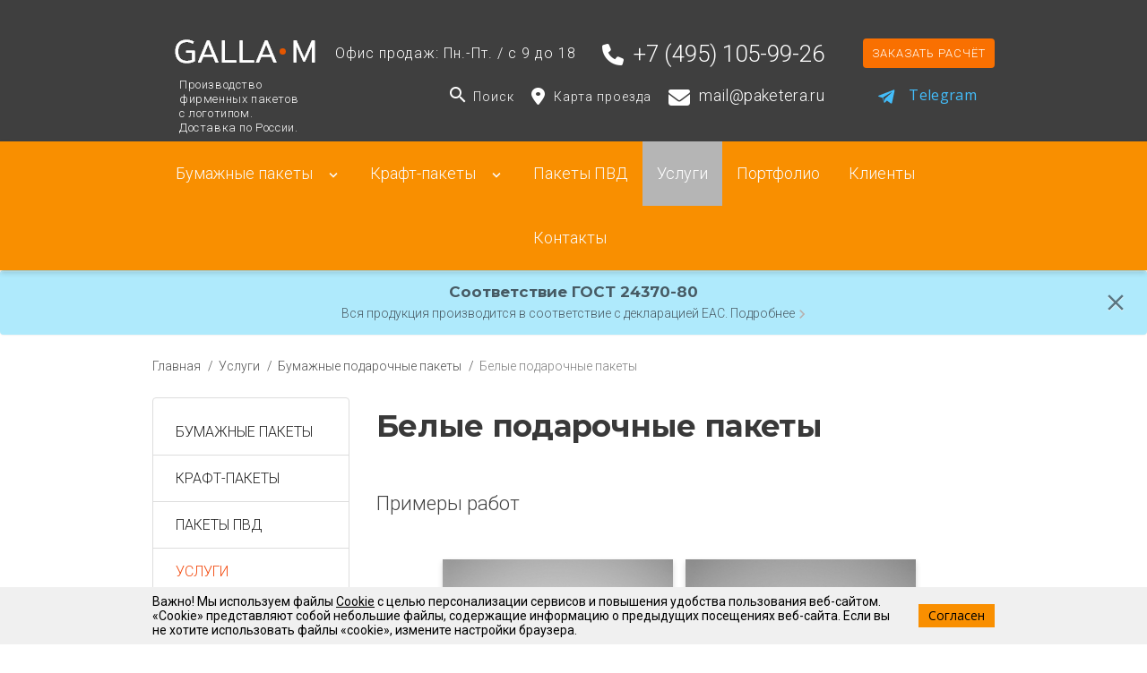

--- FILE ---
content_type: text/html; charset=UTF-8
request_url: https://paketera.ru/uslugi/bumazhnye-podarochnye-pakety/belye/
body_size: 26691
content:
<!DOCTYPE HTML>
<html lang="ru">
	<head>
		<title>Белые подарочные пакеты из бумаги | Типография «Галла-М»</title>
		<meta name="viewport" content="width=device-width, initial-scale=1">
		<meta name="yandex-verification" content="5612f2f03656bb8d" />
		<meta name="yandex-verification" content="c868d95ba568b3e1" />
		<meta name="yandex-verification" content="419dce806c5a8d7b" />
		<meta name="cmsmagazine" content="619125e9949ce618bc64f95bc279ae48" />
		<meta name="google-site-verification" content="NQNIMx9meHuTkKFmk8JNRDTa-ImcfKSpEEmJTnS9EB8">
        <link href="/bitrix/templates/screen/ico/favicon.svg" rel="icon" type="image/svg+xml">
		<link href="https://fonts.googleapis.com/css?family=Montserrat" rel="stylesheet">

		<meta http-equiv="Content-Type" content="text/html; charset=UTF-8" />
<meta name="description" content="Белые подарочные пакеты - изготовление оптом по низкой цене. Тираж от 50 штук с доставкой по Москве" />
<link href="/bitrix/js/fairytale.tpic/css/style.css?1614593198408" type="text/css"  rel="stylesheet" />
<link href="https://fonts.googleapis.com/css?family=Open+Sans:300,300i,400,400i,600,600i,700,700i|Roboto:300,300i,400,400i,500,500i,700,700i&amp;subset=cyrillic" type="text/css"  rel="stylesheet" />
<link href="https://fonts.googleapis.com/css?family=Montserrat:300,300i,400,400i,500,500i,600,600i,700,700i&amp;subset=cyrillic" type="text/css"  rel="stylesheet" />
<link href="https://fonts.googleapis.com/icon?family=Material+Icons" type="text/css"  rel="stylesheet" />
<link href="/bitrix/cache/css/s2/paketera/page_b53bf17bd67439c020bf192a1fc077bd/page_b53bf17bd67439c020bf192a1fc077bd_v1.css?176657066686924" type="text/css"  rel="stylesheet" />
<link href="/bitrix/cache/css/s2/paketera/template_f6a40a26927445e9d592d81e6833bc2c/template_f6a40a26927445e9d592d81e6833bc2c_v1.css?1766570666432043" type="text/css"  data-template-style="true" rel="stylesheet" />
<script>if(!window.BX)window.BX={};if(!window.BX.message)window.BX.message=function(mess){if(typeof mess==='object'){for(let i in mess) {BX.message[i]=mess[i];} return true;}};</script>
<script>(window.BX||top.BX).message({"JS_CORE_LOADING":"Загрузка...","JS_CORE_NO_DATA":"- Нет данных -","JS_CORE_WINDOW_CLOSE":"Закрыть","JS_CORE_WINDOW_EXPAND":"Развернуть","JS_CORE_WINDOW_NARROW":"Свернуть в окно","JS_CORE_WINDOW_SAVE":"Сохранить","JS_CORE_WINDOW_CANCEL":"Отменить","JS_CORE_WINDOW_CONTINUE":"Продолжить","JS_CORE_H":"ч","JS_CORE_M":"м","JS_CORE_S":"с","JSADM_AI_HIDE_EXTRA":"Скрыть лишние","JSADM_AI_ALL_NOTIF":"Показать все","JSADM_AUTH_REQ":"Требуется авторизация!","JS_CORE_WINDOW_AUTH":"Войти","JS_CORE_IMAGE_FULL":"Полный размер"});</script>

<script src="/bitrix/js/main/core/core.js?1756365145511455"></script>

<script>BX.Runtime.registerExtension({"name":"main.core","namespace":"BX","loaded":true});</script>
<script>BX.setJSList(["\/bitrix\/js\/main\/core\/core_ajax.js","\/bitrix\/js\/main\/core\/core_promise.js","\/bitrix\/js\/main\/polyfill\/promise\/js\/promise.js","\/bitrix\/js\/main\/loadext\/loadext.js","\/bitrix\/js\/main\/loadext\/extension.js","\/bitrix\/js\/main\/polyfill\/promise\/js\/promise.js","\/bitrix\/js\/main\/polyfill\/find\/js\/find.js","\/bitrix\/js\/main\/polyfill\/includes\/js\/includes.js","\/bitrix\/js\/main\/polyfill\/matches\/js\/matches.js","\/bitrix\/js\/ui\/polyfill\/closest\/js\/closest.js","\/bitrix\/js\/main\/polyfill\/fill\/main.polyfill.fill.js","\/bitrix\/js\/main\/polyfill\/find\/js\/find.js","\/bitrix\/js\/main\/polyfill\/matches\/js\/matches.js","\/bitrix\/js\/main\/polyfill\/core\/dist\/polyfill.bundle.js","\/bitrix\/js\/main\/core\/core.js","\/bitrix\/js\/main\/polyfill\/intersectionobserver\/js\/intersectionobserver.js","\/bitrix\/js\/main\/lazyload\/dist\/lazyload.bundle.js","\/bitrix\/js\/main\/polyfill\/core\/dist\/polyfill.bundle.js","\/bitrix\/js\/main\/parambag\/dist\/parambag.bundle.js"]);
</script>
<script>(window.BX||top.BX).message({"LANGUAGE_ID":"ru","FORMAT_DATE":"DD.MM.YYYY","FORMAT_DATETIME":"DD.MM.YYYY HH:MI:SS","COOKIE_PREFIX":"BITRIX_SM","SERVER_TZ_OFFSET":"10800","UTF_MODE":"Y","SITE_ID":"s2","SITE_DIR":"\/","USER_ID":"","SERVER_TIME":1768423122,"USER_TZ_OFFSET":0,"USER_TZ_AUTO":"Y","bitrix_sessid":"780dcd05b851b3ebcf154bf4cb911a3c"});</script>


<script>BX.setJSList(["\/bitrix\/templates\/.default\/components\/bitrix\/news.detail\/service-detail-super-new\/script.js","\/bitrix\/templates\/.default\/components\/bitrix\/news.detail\/service-detail-super-new\/jquery-ui\/jquery-ui.js","\/bitrix\/templates\/.default\/components\/bitrix\/news.detail\/service-detail-super-new\/bitrix\/news.list\/portfolio_carousel\/script.js","\/bitrix\/templates\/.default\/components\/bitrix\/news.detail\/service-detail-super-new\/bitrix\/news.list\/reviews-list-owl-carousel\/script.js","\/bitrix\/templates\/paketera\/bootstrap\/js\/jquery-1.12.4.js","\/bitrix\/templates\/paketera\/bootstrap\/js\/bootstrap.js","\/bitrix\/templates\/paketera\/js\/owlcarousel2\/owl.carousel.js","\/bitrix\/templates\/paketera\/jquery.magnific-popup.js","\/bitrix\/templates\/paketera\/scripts.js","\/bitrix\/templates\/paketera\/components\/bitrix\/menu\/main-menu-new\/script.js","\/bitrix\/components\/abudagov\/socnetlink\/templates\/.default\/script.js"]);</script>
<script>BX.setCSSList(["\/bitrix\/templates\/.default\/components\/bitrix\/breadcrumb\/service-breadcrumbs\/style.css","\/bitrix\/templates\/paketera\/components\/bitrix\/menu\/left-menu\/style.css","\/bitrix\/templates\/.default\/components\/bitrix\/news.detail\/service-detail-super-new\/style.css","\/bitrix\/templates\/.default\/components\/bitrix\/news.detail\/service-detail-super-new\/jquery-ui\/jquery-ui.css","\/bitrix\/templates\/.default\/components\/bitrix\/news.detail\/service-detail-super-new\/bitrix\/news.list\/portfolio_carousel\/style.css","\/bitrix\/templates\/paketera\/components\/bitrix\/main.include\/soglasie\/style.css","\/bitrix\/templates\/paketera\/components\/bitrix\/main.include\/clients-list\/style.css","\/bitrix\/templates\/.default\/components\/bitrix\/news.detail\/service-detail-super-new\/bitrix\/news.list\/children-services\/style.css","\/bitrix\/templates\/.default\/components\/bitrix\/news.detail\/service-detail-super-new\/bitrix\/news.list\/reviews-list-owl-carousel\/style.css","\/bitrix\/templates\/paketera\/bootstrap\/css\/bootstrap.css","\/bitrix\/templates\/paketera\/bootstrap\/css\/bootstrap-theme.css","\/bitrix\/templates\/paketera\/bootstrap\/css\/bootstrap-grid-4.4.1.css","\/bitrix\/templates\/paketera\/js\/owlcarousel2\/assets\/owl.carousel.css","\/bitrix\/templates\/paketera\/js\/owlcarousel2\/assets\/owl.theme.default.css","\/bitrix\/templates\/paketera\/magnific-popup.css","\/bitrix\/templates\/paketera\/js\/fontawesome-free-6.2.1-web\/css\/fontawesome.css","\/bitrix\/templates\/paketera\/js\/fontawesome-free-6.2.1-web\/css\/solid.css","\/bitrix\/templates\/paketera\/components\/bitrix\/menu\/main-menu-new\/style.css","\/bitrix\/templates\/paketera\/components\/bitrix\/news.list\/footer-list-top\/style.css","\/bitrix\/templates\/paketera\/components\/bitrix\/news.list\/footer-list-top1\/style.css","\/bitrix\/templates\/.default\/components\/bitrix\/menu\/bottom_menu\/style.css","\/bitrix\/templates\/.default\/components\/bitrix\/menu\/bottom_menu1\/style.css","\/bitrix\/components\/abudagov\/socnetlink\/templates\/.default\/style.css","\/bitrix\/templates\/paketera\/template_styles.css"]);</script>
<script>
					(function () {
						"use strict";

						var counter = function ()
						{
							var cookie = (function (name) {
								var parts = ("; " + document.cookie).split("; " + name + "=");
								if (parts.length == 2) {
									try {return JSON.parse(decodeURIComponent(parts.pop().split(";").shift()));}
									catch (e) {}
								}
							})("BITRIX_CONVERSION_CONTEXT_s2");

							if (cookie && cookie.EXPIRE >= BX.message("SERVER_TIME"))
								return;

							var request = new XMLHttpRequest();
							request.open("POST", "/bitrix/tools/conversion/ajax_counter.php", true);
							request.setRequestHeader("Content-type", "application/x-www-form-urlencoded");
							request.send(
								"SITE_ID="+encodeURIComponent("s2")+
								"&sessid="+encodeURIComponent(BX.bitrix_sessid())+
								"&HTTP_REFERER="+encodeURIComponent(document.referrer)
							);
						};

						if (window.frameRequestStart === true)
							BX.addCustomEvent("onFrameDataReceived", counter);
						else
							BX.ready(counter);
					})();
				</script>
<script type="text/javascript">
		if (window == window.top) {
			document.addEventListener("DOMContentLoaded", function() {
			    var div = document.createElement("div");
			    div.innerHTML = ' <div id="ab-position-indiv"> <div id="ab-sidebar" class="ab-sidebar ab-animation-none ab-position-indiv ab-hidden-xs-N"> <!--noindex--> <a href="https://vk.com/paketera" class="ab-sidebar__link" rel="nofollow noopener noreferrer" target="blank" > <span id="ab-sidebar__ico-0" class="ab-sidebar__ico ab-sidebar__ico-color ab-sidebar__ico-shadow"></span> </a> <a href="https://www.youtube.com/channel/UCtWJ_eudBMe6xwviROMib2A" class="ab-sidebar__link" rel="nofollow noopener noreferrer" target="blank" > <span id="ab-sidebar__ico-1" class="ab-sidebar__ico ab-sidebar__ico-color ab-sidebar__ico-shadow"></span> </a> <a href="https://rutube.ru/channel/25281681/" class="ab-sidebar__link" rel="nofollow noopener noreferrer" target="blank" > <span id="ab-sidebar__ico-2" class="ab-sidebar__ico ab-sidebar__ico-color ab-sidebar__ico-shadow"></span> </a> <!--/noindex--> </div> </div> ';
				document.body.appendChild(div);
			});
		}
	</script>
 <style> #ab-sidebar__ico-0{ background-position: -48px -168px; } @media screen and (max-width:767px) { #ab-sidebar__ico-0{ background-position: -48px -168px; } } #ab-sidebar__ico-1{ background-position: -0px -192px; } @media screen and (max-width:767px) { #ab-sidebar__ico-1{ background-position: -0px -192px; } } #ab-sidebar__ico-2{ background-position: -48px -192px; } @media screen and (max-width:767px) { #ab-sidebar__ico-2{ background-position: -48px -192px; } } .ab-sidebar{ top: 20%; z-index: 101; margin: 0 16px; position: fixed; } .ab-sidebar__ico { border-radius: 3px; z-index: 101; margin-top: 16px; width: 24px; height: 24px; min-height: 24px; background-size: 120px 264px; } @media screen and (max-width:767px) { .ab-sidebar__ico { width: 24px; height: 24px; min-height: 24px; background-size: 120px 264px; } } </style> 



<script  src="/bitrix/cache/js/s2/paketera/template_f1cd33350fb5747ff28b602612feae9a/template_f1cd33350fb5747ff28b602612feae9a_v1.js?1766570666500980"></script>
<script  src="/bitrix/cache/js/s2/paketera/page_e47e258235a2e2b948e6972d71a02d7d/page_e47e258235a2e2b948e6972d71a02d7d_v1.js?176657066693347"></script>

		<link rel="canonical" href="https://paketera.ru/uslugi/bumazhnye-podarochnye-pakety/belye/" />
	</head>
	<body>
<!-- Yandex.Metrika counter --> 
<script type="text/javascript" > (function(m,e,t,r,i,k,a){m[i]=m[i]||function(){(m[i].a=m[i].a||[]).push(arguments)}; m[i].l=1*new Date(); for (var j = 0; j < document.scripts.length; j++) {if (document.scripts[j].src === r) { return; }} k=e.createElement(t),a=e.getElementsByTagName(t)[0],k.async=1,k.src=r,a.parentNode.insertBefore(k,a)}) (window, document, "script", "https://mc.yandex.ru/metrika/tag.js", "ym"); ym(13104472, "init", { clickmap:true, trackLinks:true, accurateTrackBounce:true, webvisor:true, trackHash:true }); </script> <noscript><div><img src="https://mc.yandex.ru/watch/13104472" style="position:absolute; left:-9999px;" alt="" /></div></noscript> 
<!-- /Yandex.Metrika counter -->
<!-- Roistat для корректного определения поискового трафика Start -->
<script>
const params = decodeURIComponent(location.href.split('?')[1]);
if (/.*utm_referrer=.*yandex.*/.test(params)) {
document.cookie = `roistat_marker=seo_yandex_`;
} else if (/.*utm_referrer=.*google.*/.test(params)) {
document.cookie = `roistat_marker=seo_google_`;
} else {
console.log('false');
}
</script>
<!-- Roistat для корректного определения поискового трафика End -->
		<!-- Roistat Counter Start -->
		<script>
		(function(w, d, s, h, id) {
			w.roistatProjectId = id; w.roistatHost = h;
			var p = d.location.protocol == "https:" ? "https://" : "http://";
			var u = /^.*roistat_visit=[^;]+(.*)?$/.test(d.cookie) ? "/dist/module.js" : "/api/site/1.0/"+id+"/init?referrer="+encodeURIComponent(d.location.href);
			var js = d.createElement(s); js.charset="UTF-8"; js.async = 1; js.src = p+h+u; var js2 = d.getElementsByTagName(s)[0]; js2.parentNode.insertBefore(js, js2);
		})(window, document, 'script', 'cloud.roistat.com', '8bc51f100e835a681484b047258c74cb');
		</script>
		<!-- Roistat Counter End -->
		<!-- Wazzup-Roistat -->
		<script>
		(function () {
		function ChangeLinkWA() {
			this.text = "Обязательно отправьте это сообщение и дождитесь ответа. Ваш номер: {wz_metric}";
		this.cookieSource = "roistat_visit";
		}
		
		ChangeLinkWA.prototype.editLink = function (url, id) {
		if (
		decodeURIComponent(url.split("text=")[1]) ===
		this.text.replace(/{wz_metric}/gi, id)
		)
		return;
		var regexNumberPhone = /\d+/;
		if (!regexNumberPhone.test(url)) return;
		var phone = url.match(regexNumberPhone)[0];
		var host = url.split(phone)[0];
		var newUrl =
		host === "https://wa.me/"
		? host.toString()+phone.toString()+"?text="+(this.text.replace(/{wz_metric}/gi, id))
		: host.toString()+phone.toString()+"&text="+(this.text.replace(/{wz_metric}/gi, id));
		return newUrl;
		};
		
		ChangeLinkWA.prototype.getCookie = function (name) {
		var cookie = document.cookie;
		var matches = cookie.match(
		new RegExp(
		"(?:^|; )"+(name.replace(/([.$?*|{}()[]\/+^])/g, "\\$1"))+"=([^;]*)"
		)
		);
		return matches ? decodeURIComponent(matches[1]) : undefined;
		};
		
		ChangeLinkWA.prototype.censusLinks = function () {
		var links = document.querySelectorAll(
		'[href*="//wa.me"], [href*="//api.whatsapp.com/send"], [href*="//web.whatsapp.com/send"], [href^="whatsapp://send"]'
		);
		var id = this.getCookie(this.cookieSource);
		var that = this;
		links.forEach(function (link) {
		var newLink = that.editLink(link.href, id);
		if (newLink) link.href = newLink;
		});
		};
		
		window.addEventListener("DOMContentLoaded", function () {
		if (!(window.__wz_scripts && window.__wz_scripts.scriptsChangeLinkWA)) {
		if (!window.__wz_scripts) window.__wz_scripts = {};
		window.__wz_scripts.scriptsChangeLinkWA = new ChangeLinkWA();
		var interval = setInterval(function () {
		var id = window.__wz_scripts.scriptsChangeLinkWA.getCookie(
		window.__wz_scripts.scriptsChangeLinkWA.cookieSource
		);
		if (id) {
		clearInterval(interval);
		window.__wz_scripts.scriptsChangeLinkWA.censusLinks();
		}
		}, 200);
		}
		});
		})();
		</script>
		<!-- End Wazzup-Roistat -->
		<!-- antibot start -->
		<script>
		var abc = new XMLHttpRequest();
		var microtime = Date.now();
		var abcbody = "t="+microtime+"&w="+screen.width+"&h="+ screen.height+"&cw="+document.documentElement.clientWidth+"&ch="+document.documentElement.clientHeight;
		abc.open("POST", "/antibot/8.php", true);
		abc.setRequestHeader("Content-Type", "application/x-www-form-urlencoded");
		abc.send(abcbody);
		</script>
		<!-- antibot end -->
				<!--Верхний коллонтитул-->
		<header>
			<div class="info">
				<div class="container">
					<div class="row">
						<div class="col-lg-3 col-md-4 col-sm-5 col-xs-6">
							<a class="logo" href="/">
								<img src="/bitrix/images/logo.png" alt="Типография «Галла-М». Пакеты." width="160" height="56" />
							</a>
							<p class="bx-logo-description hidden-xs">Производство фирменных пакетов с логотипом.<br /> Доставка по России.</p>
						</div>
						<div class="col-lg-9 col-md-8 col-sm-7 col-xs-6">
							
							<div class="pull-right hidden-xs visible-sm visible-md visible-lg">
								<a class="bx-call-button pull-right hidden-xs" href="/bumazhnye-pakety/">Заказать расчёт</a>
								
								<div class="social-links">
									<!--<noindex><a class="whatsapp whatsapp-click" href="https://wa.me/74951059926" rel="nofollow">
										<svg xmlns="http://www.w3.org/2000/svg" viewBox="0 0 18 18.146">
											<g data-name="whatsapp-svgrepo-com (1)">
												<path data-name="Path 65" d="M10.25.011a9 9 0 0 0-7.58 13.076l-.956 4.638a.35.35 0 0 0 .424.412l4.545-1.077A9 9 0 1 0 10.25.011zm5.423 13.972a7.052 7.052 0 0 1-8.119 1.329L6.921 15l-2.786.66.587-2.847-.313-.613a7.053 7.053 0 0 1 1.3-8.182 7.047 7.047 0 1 1 9.966 9.966z" transform="translate(-1.69)" style="fill:#48d56e"/>
												<path data-name="Path 66" d="m113.03 114.055-1.655-.528a.575.575 0 0 0-.61.179l-.4.458a.56.56 0 0 1-.655.154 9.208 9.208 0 0 1-2.85-2.794.732.732 0 0 1 .048-.743l.353-.508a.749.749 0 0 0 .076-.7l-.7-1.751a.588.588 0 0 0-.963-.245 3.138 3.138 0 0 0-1.076 1.825c-.117 1.289.38 2.914 2.26 4.865 2.172 2.254 3.911 2.552 5.044 2.247a2.9 2.9 0 0 0 1.48-1.434.713.713 0 0 0-.352-1.025z" transform="translate(-99.868 -102.994)" style="fill:#48d56e"/>
											</g>
										</svg>
																			</a></noindex>-->
									<noindex><a class="telegram telegram-click" href="https://t.me/Galla_Mbot?start=p{roistat_visit}" rel="nofollow">
										<svg fill="#43BDFA" version="1.1" id="Layer_1" xmlns="http://www.w3.org/2000/svg" xmlns:xlink="http://www.w3.org/1999/xlink" 
											viewBox="0 0 24 24" xml:space="preserve">
											<style type="text/css">
												.st0{fill:none;}
											</style>
											<path d="M19.2,4.4L2.9,10.7c-1.1,0.4-1.1,1.1-0.2,1.3l4.1,1.3l1.6,4.8c0.2,0.5,0.1,0.7,0.6,0.7c0.4,0,0.6-0.2,0.8-0.4
												c0.1-0.1,1-1,2-2l4.2,3.1c0.8,0.4,1.3,0.2,1.5-0.7l2.8-13.1C20.6,4.6,19.9,4,19.2,4.4z M17.1,7.4l-7.8,7.1L9,17.8L7.4,13l9.2-5.8
												C17,6.9,17.4,7.1,17.1,7.4z"/>
											<rect y="0" class="st0" width="24" height="24"/>
										</svg>
										<span class="telegram-text">Telegram</span>
									</a></noindex>
									<script>
									var tgRoiTimer = setInterval(function() {
									if (!!window.roistat && !!window.roistat.visit) {
									clearInterval(tgRoiTimer);
									document.querySelectorAll('a[href*="{roistat_visit}"]').forEach(el => {
									el.href = el.href.replace('{roistat_visit}', window.roistat.visit);
									});
									}
									}, 200);
									</script>
								</div>
							</div>
							
							<div class="contacts pull-right">
								<div class="phone">
									<span class="rejimrabot">Офис продаж: Пн.-Пт. / с 9 до 18&nbsp;</span>
									<a class="hidden-xs" href="tel:+7 495 105 99 26">
										<i class="fa-solid fa-phone"></i>
										<span class=" roistat-phone2">+7 (495) 105-99-26</span>
									</a>
									<a class="visible-xs text-uppercase" href="tel:+7 495 105 99 26">
										<i class="fa-solid fa-phone"></i><br />
										Вызов
									</a>
									<a class="mailIconPhone" href="mailto:mail@paketera.ru">
										<i class="material-icons">mail_outline</i><br />
										e-mail
									</a>
								</div>
							</div>
							<div class="link pull-right hidden-sm">
								<span class="posikhead"><i class="material-icons">search</i>Поиск</span>
								<a href="/contacts/" class="kartaproezda">
									<i class="fa-solid fa-location-dot"></i>
									Карта проезда
								</a>
																<a class="" href="mailto:mail@paketera.ru">
									<i class="fa-regular fa-envelope"></i>
									<span class="hidden-xs">mail@paketera.ru</span>
																	</a>
								<form action="/search/" class="searHeadForm" method="GET">
									<input type="text" name="q" placeholder="Что искать?">
									<input type="submit" value="Найти">
								</form>
							</div>
							<div style="clear: both;"></div>
						</div>
					</div>
				</div>
			</div>
			<div class="mainmenu">

				<nav class="main-menu-new bx-navbar navbar navbar-default">
	<div class="container">
		<div class="navbar-header main">
			<button type="button" class="navbar-toggle collapsed">
				<i class="material-icons">menu</i>
				<!--<span class="sr-only">Toggle navigation</span>
				<span class="icon-bar"></span>
				<span class="icon-bar"></span>
				<span class="icon-bar"></span>-->
			</button>
			<span class="visible-xs">Меню</span>
		</div>

		<div class="collapse navbar-collapse">
			<a class="nav-logo visible-xs" href="/">
				<img src="/bitrix/images/logo.png" alt="Галла-М" width="160" height="56" />
			</a>
						<ul class="nav navbar-nav">
												

				


				
				

			
				
			
					<li class=" dropdown">
			
						<a href="/bumazhnye-pakety/">
							Бумажные пакеты
															<span class="icon up">
									<img src="/bitrix/templates/paketera/components/bitrix/menu/main-menu-new/images/arrow_up.svg" alt="">
								</span>
								<span class="icon down">
									<img src="/bitrix/templates/paketera/components/bitrix/menu/main-menu-new/images/arrow_down.svg" alt="">
								</span>
														</a>

			
												<div class="dropdown-block hidden"><ul>

								<li class="visible-sm visible-xs">
					<a href="/bumazhnye-pakety/">Бумажные пакеты</a>
				</li>
							

				


				
				

			
				
			
					<li class="">
			
						<a href="/bumazhnye-pakety/pakety-dlya-butylok/">
							Пакеты для бутылок
													</a>

			
									</li>			

				


				
								</ul><ul>
				

			
				
			
					<li class=" parent">
			
						<a href="/bumazhnye-pakety/material/">
							По виду материала
													</a>

			
									</li>			

				


				
								</ul><ul>
				

			
				
			
					<li class=" parent">
			
						<a href="/bumazhnye-pakety/sposob-pechati/">
							По способу печати
													</a>

			
									</li>			

				


				
								</ul><ul>
				

			
				
			
					<li class=" parent">
			
						<a href="/bumazhnye-pakety/pakety-po-forme-i-razmeru/">
							По форме и размеру
													</a>

			
												

				</li></ul></div>


				
				

			
				</li>
			
					<li class=" dropdown">
			
						<a href="/kraft-paketi/">
							Крафт-пакеты
															<span class="icon up">
									<img src="/bitrix/templates/paketera/components/bitrix/menu/main-menu-new/images/arrow_up.svg" alt="">
								</span>
								<span class="icon down">
									<img src="/bitrix/templates/paketera/components/bitrix/menu/main-menu-new/images/arrow_down.svg" alt="">
								</span>
														</a>

			
												<div class="dropdown-block hidden"><ul>

								<li class="visible-sm visible-xs">
					<a href="/kraft-paketi/">Крафт-пакеты</a>
				</li>
							

				


				
				

			
				
			
					<li class="">
			
						<a href="/kraft-paketi/podarochnye-kraft-paketi/">
							Подарочные крафт пакеты
													</a>

			
									</li>			

				


				
								</ul><ul>
				

			
				
			
					<li class="">
			
						<a href="/kraft-paketi/kraft-paket-s-ruchkami/">
							Крафт пакеты с ручками
													</a>

			
												

				</li></ul></div>


				
				

			
				</li>
			
					<li class="visible-xs hidden-sm visible-md visible-lg">
			
						<a href="/paketi-pvd/">
							Пакеты ПВД
															<span class="icon visible-xs">
									<img src="/bitrix/templates/paketera/components/bitrix/menu/main-menu-new/images/arrow_right.svg" alt="">
								</span>
														</a>

			
									</li>			

				


				
				

			
				
			
					<li class="visible-xs hidden-sm visible-md visible-lg active">
			
						<a href="/uslugi/">
							Услуги
															<span class="icon visible-xs">
									<img src="/bitrix/templates/paketera/components/bitrix/menu/main-menu-new/images/arrow_right.svg" alt="">
								</span>
														</a>

			
									</li>			

				


				
				

			
				
			
					<li class="">
			
						<a href="/portfolio/">
							Портфолио
															<span class="icon visible-xs">
									<img src="/bitrix/templates/paketera/components/bitrix/menu/main-menu-new/images/arrow_right.svg" alt="">
								</span>
														</a>

			
									</li>			

				


				
				

			
				
			
					<li class="">
			
						<a href="/clients/">
							Клиенты
															<span class="icon visible-xs">
									<img src="/bitrix/templates/paketera/components/bitrix/menu/main-menu-new/images/arrow_right.svg" alt="">
								</span>
														</a>

			
									</li>			

				


				
				

			
				
			
					<li class="">
			
						<a href="/contacts/">
							Контакты
															<span class="icon visible-xs">
									<img src="/bitrix/templates/paketera/components/bitrix/menu/main-menu-new/images/arrow_right.svg" alt="">
								</span>
														</a>

			
									</li>
							</ul>
			
			<div class="nav navbar-nav navbar-right hidden-sm hidden-xs">
				<p class="navbar-text roistat-phone  hidden-md"><i class="material-icons">phone</i>+7 (495) 105 99 26</p>
				<a class="bx-call-button pull-left" href="#roistat-lead-hunter">Заказать звонок</a>
			</div>
		</div>
	</div>
</nav>			</div>
		</header>
		

<div class="alert-block alert alert-dismissible" role="alert">
	<div class="container text-center">
		<p class="info-1">Соответствие ГОСТ 24370-80</p>
		<p class="info-2">Вся продукция производится в соответствие с декларацией EAC. <a href="/deklaraciya-o-sootvetstvii/">Подробнее <img src="[data-uri]" alt="" /></a></p>
	</div>
	<button type="button" class="close" data-dismiss="alert" aria-label="Close"><i class="material-icons">close</i></button>
</div>
<script>
$('.alert-block').on('closed.bs.alert', function(){
	BX.setCookie("BITRIX_SM_ALERT_BLOCK_HIDE", 1, {path: "/"});
});

$('.alert-block .btn.get-consult').on("click", function(event){
	event.stopPropagation();

	$('.main-menu .black-top-menu .top-menu ul.nav li.info-dd a').trigger('click');
});
</script>



		<main>
			
<div class="breadcrumbs-block">
	<div class="container">
		<link href="/bitrix/css/main/font-awesome.css?161459320228777" type="text/css" rel="stylesheet" />
<div class="service-breadcrumbs clearfix" aria-label="breadcrumb" itemscope itemtype="http://schema.org/BreadcrumbList">
			<div class="bx-breadcrumb-item pull-left" itemprop="itemListElement" itemscope itemtype="http://schema.org/ListItem">
				
				<a href="/" title="Главная" itemprop="item">
					<span itemprop="name">Главная</span>
				</a>
				<meta itemprop="position" content="1">
			</div>
			<div class="bx-breadcrumb-item pull-left" itemprop="itemListElement" itemscope itemtype="http://schema.org/ListItem">
				<span class="bx-arrow">/</span>
				<a href="/uslugi/" title="Услуги" itemprop="item">
					<span itemprop="name">Услуги</span>
				</a>
				<meta itemprop="position" content="2">
			</div>
			<div class="bx-breadcrumb-item pull-left" itemprop="itemListElement" itemscope itemtype="http://schema.org/ListItem">
				<span class="bx-arrow">/</span>
				<a href="/uslugi/bumazhnye-podarochnye-pakety/" title="Бумажные подарочные пакеты" itemprop="item">
					<span itemprop="name">Бумажные подарочные пакеты</span>
				</a>
				<meta itemprop="position" content="3">
			</div>
			<div class="bx-breadcrumb-item pull-left" itemprop="itemListElement" itemscope itemtype="http://schema.org/ListItem">
				<span class="bx-arrow">/</span>
				<span itemprop="name">Белые подарочные пакеты</span>
				<meta itemprop="position" content="4">
			</div></div>	</div>
</div>

<div class="container">
	<div class="col-md-3 hidden-sm hidden-xs">
		<ul class="left-menu">
			
		
	

		<li class="">

			<a href="/bumazhnye-pakety/">
												Бумажные пакеты

							</a>


			</li>
		
	

		<li class="">

			<a href="/kraft-paketi/">
												Крафт-пакеты

							</a>


			</li>
		
	

		<li class="">

			<a href="/paketi-pvd/">
												Пакеты ПВД

							</a>


			</li>
		
	

		<li class="active">

			<a href="/uslugi/">
												Услуги

							</a>


			
		<span></span><ul>
	

		<li class="">

			<a href="/uslugi/belye-bumazhnye-pakety/">
												Белые бумажные пакеты

							</a>


			</li>
		
	

		<li class="">

			<a href="/uslugi/bumazhnye-pakety-optom/">
												Бумажные пакеты оптом

							</a>


			</li>
		
	

		<li class="">

			<a href="/uslugi/bumazhnye-pakety-s-risunkom/">
												Бумажные пакеты с рисунком

							</a>


			</li>
		
	

		<li class="">

			<a href="/uslugi/bumazhnye-pakety-s-ruchkami/">
												Бумажные пакеты с ручками

							</a>


			</li>
		
	

		<li class="active">

			<a href="/uslugi/bumazhnye-podarochnye-pakety/">
												Бумажные подарочные пакеты

															</a>


			
		<span></span><ul>
	

		<li class="active">

			<a href="/uslugi/bumazhnye-podarochnye-pakety/belye/">
												Белые подарочные пакеты

							</a>


			</li>
		
	

		<li class="">

			<a href="/uslugi/bumazhnye-podarochnye-pakety/bumazhnye-sumki-pakety/">
												Бумажные сумки-пакеты

							</a>


			</li>
		
	

		<li class="">

			<a href="/uslugi/bumazhnye-podarochnye-pakety/malenkie-podarochnye-pakety/">
												Маленькие подарочные пакеты

							</a>


			</li>
		
	

		<li class="">

			<a href="/uslugi/bumazhnye-podarochnye-pakety/bolshikh-razmerov/">
												Подарочные пакеты больших размеров

							</a>


			
		
	</li></ul>

	</li>

		<li class="">

			<a href="/uslugi/novogodniye-pakety/">
												Новогодние пакеты

							</a>


			</li>
		
	

		<li class="">

			<a href="/uslugi/pakety-s-bokovymi-falcami-na-zakaz/">
												Пакеты с боковыми фальцами

							</a>


			</li>
		
	

		<li class="">

			<a href="/uslugi/imennye-pakety-s-nadpisyu/">
												Пакеты с именной надписью

							</a>


			</li>
		
	

		<li class="">

			<a href="/uslugi/pakety-s-polnotsvetnoi-pechatiu/">
												Пакеты с полноцветной печатью

							</a>


			</li>
		
	

		<li class="">

			<a href="/uslugi/proizvodstvo2/">
												Печать бумажных пакетов

							</a>


			</li>
		
	

		<li class="">

			<a href="/uslugi/pechat-na-krafte/">
												Печать на крафте

							</a>


			</li>
		
	

		<li class="">

			<a href="/uslugi/pechat-na-metallizirovannoj-bumage-i-kartone/">
												Печать на металлизированной бумаге

							</a>


			</li>
		
	

		<li class="">

			<a href="/uslugi/pechat-na-paketah/">
												Печать на пакетах

							</a>


			</li>
		
	

		<li class="">

			<a href="/uslugi/podarochnye-pakety-s-dnyom-rozhdeniya/">
												Подарочные пакеты «С Днём рождения»

							</a>


			</li>
		
	

		<li class="">

			<a href="/uslugi/podarochnye-pakety-ko-dnyu-uchitelya/">
												Подарочные пакеты ко Дню учителя

							</a>


			</li>
		
	

		<li class="">

			<a href="/uslugi/podarochnye-pakety-na-svadbu/">
												Подарочные пакеты на свадьбу

							</a>


			</li>
		
	

		<li class="">

			<a href="/uslugi/verevochnyye-ruchki/">
												Продажа веревочных ручек

							</a>


			</li>
		
	

		<li class="">

			<a href="/uslugi/proizvodstvo-bumazhnyh-paketov/">
												Производство бумажных пакетов

							</a>


			</li>
		
	

		<li class="">

			<a href="/uslugi/prochnye-bumazhnye-pakety/">
												Прочные бумажные пакеты

							</a>


			</li>
		
	

		<li class="">

			<a href="/uslugi/dizajn-paketov/">
												Разработка дизайна пакета фирменного с логотипом

							</a>


			</li>
		
	

		<li class="">

			<a href="/uslugi/reklama-na-paketah/">
												Реклама на пакетах

							</a>


			</li>
		
	

		<li class="">

			<a href="/uslugi/ruchki-dlya-paketov/">
												Ручки для бумажных пакетов

							</a>


			</li>
		
	

		<li class="">

			<a href="/uslugi/firmennye-bumazhnye-pakety/">
												Фирменные бумажные пакеты

							</a>


			</li>
		
	

		<li class="">

			<a href="/uslugi/tsvetnye-bumazhnye-pakety/">
												Цветные бумажные пакеты

															</a>


			</li>
		
	

		<li class="">

			<a href="/uslugi/chyernye-bumazhnye-pakety/">
												Чёрные бумажные пакеты

							</a>


			
		
	</li></ul>

	</li>

		<li class="">

			<a href="/portfolio/">
												Портфолио

							</a>


			</li>
		
	

		<li class="">

			<a href="/clients/">
												Клиенты

							</a>


			</li>
		
	

		<li class="">

			<a href="/contacts/">
												Контакты

							</a>


			</li>
		</ul>
	</div>
	<div class="col-md-9 col-sm-12 col-xs-12">
		

<div class="service-detail" itemprop="itemReviewed" itemscope itemtype="http://schema.org/Product">


		<!--Заголовок-->
	<h1 class="service-title" itemprop="name">Белые подарочные пакеты</h1>
	
	
	
	
	
    


			<div class="bx-new-portfolio">
		<h2 class="bx-portfolio-heading">Примеры работ</h2>
		<div class="portfolio owl-carousel owl-theme">
		<div
		id="bx_3218110189_930"
		class="portfolio-item"
		data-item="0"
		data-data='{"IMAGES":[{"src":"\/upload\/resize_cache\/iblock\/f56\/700_466_240cd750bba9870f18aada2478b24840a\/f56bfd68beaf000522d781df91dabdb0.jpg","src_preview_modal":"\/upload\/resize_cache\/iblock\/f56\/120_78_240cd750bba9870f18aada2478b24840a\/f56bfd68beaf000522d781df91dabdb0.jpg","src_preview":"\/upload\/resize_cache\/iblock\/f56\/340_220_240cd750bba9870f18aada2478b24840a\/f56bfd68beaf000522d781df91dabdb0.jpg","description":""}],"brand":"","brand_desc":"","title":"X5 RETAIL GROUP","desc":"\u0411\u0443\u043c\u0430\u0436\u043d\u044b\u0439 \u043f\u0430\u043a\u0435\u0442 450*350*80, \u043f\u0430\u043d\u0442\u043e\u043d, \u0431\u0443\u043c\u0430\u0433\u0430 \u043c\u0435\u043b\u043e\u0432\u0430\u043d\u043d\u0430\u044f 200 \u0433\u0440., \u0448\u043d\u0443\u0440 \u043e\u0440\u0430\u043d\u0436\u0435\u0432\u044b\u0439 5 \u043c\u043c., \u043b\u044e\u0432\u0435\u0440\u0441\u044b \u0437\u043e\u043b\u043e\u0442\u043e. \u043c\u0430\u0442\u043e\u0432\u0430\u044f \u043b\u0430\u043c\u0438\u043d\u0430\u0446\u0438\u044f"}'
	>

				<a href="/upload/resize_cache/iblock/f56/700_466_240cd750bba9870f18aada2478b24840a/f56bfd68beaf000522d781df91dabdb0.jpg" title="X5 RETAIL GROUP, Размер 450 х 350 х 80 мм">
		<img
			class="preview_picture"
			src="/upload/resize_cache/iblock/f56/340_220_240cd750bba9870f18aada2478b24840a/f56bfd68beaf000522d781df91dabdb0.jpg"
			alt="X5 RETAIL GROUP, Размер 450 х 350 х 80 мм"
			title="" 
			width="340" 
			height="220" 
			data-toggle="modal"
			data-target="#gallery-modal"
			data-item="0"
			loading="lazy"
			/>
		</a>
		
		<div class="desc-block">
							<p class="title">X5 RETAIL GROUP</p>
		
					<div class="desc">Размер 450 х 350 х 80 мм</div>
					<a data-toggle="modal" data-target="#gallery-modal" data-item="0" id="sliderPreview_linkMore">подробнее</a>
		</div>
	</div>
		<div
		id="bx_3218110189_931"
		class="portfolio-item"
		data-item="1"
		data-data='{"IMAGES":[{"src":"\/upload\/resize_cache\/iblock\/db9\/700_466_240cd750bba9870f18aada2478b24840a\/db90868c1848baa68c8aa7edc84e9d6d.jpg","src_preview_modal":"\/upload\/resize_cache\/iblock\/db9\/120_78_240cd750bba9870f18aada2478b24840a\/db90868c1848baa68c8aa7edc84e9d6d.jpg","src_preview":"\/upload\/resize_cache\/iblock\/db9\/340_220_240cd750bba9870f18aada2478b24840a\/db90868c1848baa68c8aa7edc84e9d6d.jpg","description":""}],"brand":"","brand_desc":"","title":"\u041e\u043b\u044c\u0433\u0430 \u041c\u0438\u0447\u0438","desc":"\u041f\u0430\u043a\u0435\u0442 250*150*80, \u043c\u0435\u043b\u043e\u0432\u0430\u043d\u043d\u0430\u044f \u0431\u0443\u043c\u0430\u0433\u0430 170 \u0433\u0440., \u043b\u0435\u043d\u0442\u0430 \u0430\u0442\u043b\u0430\u0441\u043d\u0430\u044f \u0447\u0451\u0440\u043d\u043e\u0433\u043e \u0446\u0432\u0435\u0442\u0430 20 \u043c\u043c., \u043d\u0430\u043d\u0435\u0441\u0435\u043d\u0438\u0435 \u043e\u0444\u0441\u0435\u0442\u043d\u043e\u0435 4+0, \u0431\u0435\u0437 \u043b\u044e\u0432\u0435\u0440\u0441\u043e\u0432, \u043c\u0430\u0442\u043e\u0432\u0430\u044f \u043b\u0430\u043c\u0438\u043d\u0430\u0446\u0438\u044f"}'
	>

				<a href="/upload/resize_cache/iblock/db9/700_466_240cd750bba9870f18aada2478b24840a/db90868c1848baa68c8aa7edc84e9d6d.jpg" title="Ольга Мичи, Размер 250 х 150 х 80 мм">
		<img
			class="preview_picture"
			src="/upload/resize_cache/iblock/db9/340_220_240cd750bba9870f18aada2478b24840a/db90868c1848baa68c8aa7edc84e9d6d.jpg"
			alt="Ольга Мичи, Размер 250 х 150 х 80 мм"
			title="" 
			width="340" 
			height="220" 
			data-toggle="modal"
			data-target="#gallery-modal"
			data-item="1"
			loading="lazy"
			/>
		</a>
		
		<div class="desc-block">
							<p class="title">Ольга Мичи</p>
		
					<div class="desc">Размер 250 х 150 х 80 мм</div>
					<a data-toggle="modal" data-target="#gallery-modal" data-item="1" id="sliderPreview_linkMore">подробнее</a>
		</div>
	</div>
		<div
		id="bx_3218110189_933"
		class="portfolio-item"
		data-item="2"
		data-data='{"IMAGES":[{"src":"\/upload\/resize_cache\/iblock\/a2c\/700_466_240cd750bba9870f18aada2478b24840a\/a2c8d53be700231bc491f78496a43e8f.jpg","src_preview_modal":"\/upload\/resize_cache\/iblock\/a2c\/120_78_240cd750bba9870f18aada2478b24840a\/a2c8d53be700231bc491f78496a43e8f.jpg","src_preview":"\/upload\/resize_cache\/iblock\/a2c\/340_220_240cd750bba9870f18aada2478b24840a\/a2c8d53be700231bc491f78496a43e8f.jpg","description":""}],"brand":"","brand_desc":"","title":"\u0414\u041e\u041c \u0424\u0410\u0420\u0424\u041e\u0420\u0410","desc":"300*300*150\u043c\u043c, 2+0, \u041a\u0430\u0440\u0442\u043e\u043d, 250 \u0433\u0440\/\u043c, \u043b\u0430\u043c. \u043c\u0430\u0442\u043e\u0432\u0430\u044f 1+0, \u0448\u043d\u0443\u0440 6 \u043c\u043c \u0431\u0435\u043b\u044b\u0439, \u0432\u044b\u0431\u043e\u0440\u043e\u0447\u043d\u044b\u0439 \u0423\u0424-\u043b\u0430\u043a"}'
	>

				<a href="/upload/resize_cache/iblock/a2c/700_466_240cd750bba9870f18aada2478b24840a/a2c8d53be700231bc491f78496a43e8f.jpg" title="ДОМ ФАРФОРА, Размер 300 х 300 х 150 мм">
		<img
			class="preview_picture"
			src="/upload/resize_cache/iblock/a2c/340_220_240cd750bba9870f18aada2478b24840a/a2c8d53be700231bc491f78496a43e8f.jpg"
			alt="ДОМ ФАРФОРА, Размер 300 х 300 х 150 мм"
			title="" 
			width="340" 
			height="220" 
			data-toggle="modal"
			data-target="#gallery-modal"
			data-item="2"
			loading="lazy"
			/>
		</a>
		
		<div class="desc-block">
							<p class="title">ДОМ ФАРФОРА</p>
		
					<div class="desc">Размер 300 х 300 х 150 мм</div>
					<a data-toggle="modal" data-target="#gallery-modal" data-item="2" id="sliderPreview_linkMore">подробнее</a>
		</div>
	</div>
		<div
		id="bx_3218110189_937"
		class="portfolio-item"
		data-item="3"
		data-data='{"IMAGES":[{"src":"\/upload\/resize_cache\/iblock\/8a3\/700_466_240cd750bba9870f18aada2478b24840a\/8a31956181cc43cf63c7b07836ab3ee0.jpg","src_preview_modal":"\/upload\/resize_cache\/iblock\/8a3\/120_78_240cd750bba9870f18aada2478b24840a\/8a31956181cc43cf63c7b07836ab3ee0.jpg","src_preview":"\/upload\/resize_cache\/iblock\/8a3\/340_220_240cd750bba9870f18aada2478b24840a\/8a31956181cc43cf63c7b07836ab3ee0.jpg","description":""}],"brand":"","brand_desc":"","title":"Remmers","desc":"\u0411\u0443\u043c\u0430\u0436\u043d\u044b\u0439 \u043f\u0430\u043a\u0435\u0442 230*300*100, \u0446\u0432\u0435\u0442\u043d\u043e\u0441\u0442\u044c 2+0, \u0431\u0443\u043c\u0430\u0433\u0430 \u043c\u0435\u043b\u043e\u0432\u0430\u043d\u043d\u0430\u044f \u043c\u0430\u0442\u043e\u0432\u0430\u044f 170 \u0433\u0440., \u043c\u0430\u0442\u043e\u0432\u0430\u044f \u043b\u0430\u043c\u0438\u043d\u0430\u0446\u0438\u044f 1+0, \u0448\u043d\u0443\u0440 5 \u043c\u043c, \u043b\u044e\u0432\u0435\u0440\u044b \u0441\u0435\u0440\u0435\u0431\u0440\u044f\u043d\u044b\u0435"}'
	>

				<a href="/upload/resize_cache/iblock/8a3/700_466_240cd750bba9870f18aada2478b24840a/8a31956181cc43cf63c7b07836ab3ee0.jpg" title="Remmers, Размер 230 х 300 х 100 мм">
		<img
			class="preview_picture"
			src="/upload/resize_cache/iblock/8a3/340_220_240cd750bba9870f18aada2478b24840a/8a31956181cc43cf63c7b07836ab3ee0.jpg"
			alt="Remmers, Размер 230 х 300 х 100 мм"
			title="" 
			width="340" 
			height="220" 
			data-toggle="modal"
			data-target="#gallery-modal"
			data-item="3"
			loading="lazy"
			/>
		</a>
		
		<div class="desc-block">
							<p class="title">Remmers</p>
		
					<div class="desc">Размер 230 х 300 х 100 мм</div>
					<a data-toggle="modal" data-target="#gallery-modal" data-item="3" id="sliderPreview_linkMore">подробнее</a>
		</div>
	</div>
		<div
		id="bx_3218110189_947"
		class="portfolio-item"
		data-item="4"
		data-data='{"IMAGES":[{"src":"\/upload\/resize_cache\/iblock\/f27\/700_466_240cd750bba9870f18aada2478b24840a\/f2719f0bb8ee8c43b32fd06fbf7d963e.jpg","src_preview_modal":"\/upload\/resize_cache\/iblock\/f27\/120_78_240cd750bba9870f18aada2478b24840a\/f2719f0bb8ee8c43b32fd06fbf7d963e.jpg","src_preview":"\/upload\/resize_cache\/iblock\/f27\/340_220_240cd750bba9870f18aada2478b24840a\/f2719f0bb8ee8c43b32fd06fbf7d963e.jpg","description":""}],"brand":"","brand_desc":"","title":"FUEGUIA","desc":"\u0420\u0430\u0437\u043c\u0435\u0440 360*250*80, \u044d\u0444\u0430\u043b\u0438\u043d \u0432\u044b\u0441\u043e\u043a\u043e\u0431\u0435\u043b\u044b\u0439 120 \u0433\u0440., \u043b\u0435\u043d\u0442\u044b \u0441\u0438\u043d\u0438\u0435 \u0430\u0442\u043b\u0430\u0441\u043d\u044b\u0435, \u0448\u0435\u043b\u043a\u043e\u0433\u0440\u0430\u0444\u0438\u044f, \u0432\u044b\u0431\u043e\u0440\u043e\u0447\u043d\u044b\u0439 \u0423\u0424 \u043b\u0430\u043a"}'
	>

				<a href="/upload/resize_cache/iblock/f27/700_466_240cd750bba9870f18aada2478b24840a/f2719f0bb8ee8c43b32fd06fbf7d963e.jpg" title="FUEGUIA, Размер 360 х 250 х 80">
		<img
			class="preview_picture"
			src="/upload/resize_cache/iblock/f27/340_220_240cd750bba9870f18aada2478b24840a/f2719f0bb8ee8c43b32fd06fbf7d963e.jpg"
			alt="FUEGUIA, Размер 360 х 250 х 80"
			title="" 
			width="340" 
			height="220" 
			data-toggle="modal"
			data-target="#gallery-modal"
			data-item="4"
			loading="lazy"
			/>
		</a>
		
		<div class="desc-block">
							<p class="title">FUEGUIA</p>
		
					<div class="desc">Размер 360 х 250 х 80</div>
					<a data-toggle="modal" data-target="#gallery-modal" data-item="4" id="sliderPreview_linkMore">подробнее</a>
		</div>
	</div>
		<div
		id="bx_3218110189_949"
		class="portfolio-item"
		data-item="5"
		data-data='{"IMAGES":[{"src":"\/upload\/resize_cache\/iblock\/0ba\/700_466_240cd750bba9870f18aada2478b24840a\/0ba648b6f14339ec712de97ab1c8bec8.jpg","src_preview_modal":"\/upload\/resize_cache\/iblock\/0ba\/120_78_240cd750bba9870f18aada2478b24840a\/0ba648b6f14339ec712de97ab1c8bec8.jpg","src_preview":"\/upload\/resize_cache\/iblock\/0ba\/340_220_240cd750bba9870f18aada2478b24840a\/0ba648b6f14339ec712de97ab1c8bec8.jpg","description":""}],"brand":"","brand_desc":"","title":"X5 RETAIL GROUP","desc":"\u0411\u0443\u043c\u0430\u0436\u043d\u044b\u0439 \u043f\u0430\u043a\u0435\u0442 350 \u0445 250 \u0445 70 \u043c\u043c, 2+0, \u0431\u0443\u043c\u0430\u0433\u0430 \u043c\u0435\u043b\u043e\u0432\u0430\u043d\u043d\u0430\u044f 200 \u0433\u0440., \u0448\u043d\u0443\u0440 \u0431\u0435\u043b\u044b\u0439 6 \u043c\u043c., \u043b\u044e\u0432\u0435\u0440\u0441\u044b \u0441\u0435\u0440\u0435\u0431\u0440\u043e. \u043c\u0430\u0442\u043e\u0432\u0430\u044f \u043b\u0430\u043c\u0438\u043d\u0430\u0446\u0438\u044f 1+0"}'
	>

				<a href="/upload/resize_cache/iblock/0ba/700_466_240cd750bba9870f18aada2478b24840a/0ba648b6f14339ec712de97ab1c8bec8.jpg" title="X5 RETAIL GROUP, Размер 350 х 250 х 70 мм">
		<img
			class="preview_picture"
			src="/upload/resize_cache/iblock/0ba/340_220_240cd750bba9870f18aada2478b24840a/0ba648b6f14339ec712de97ab1c8bec8.jpg"
			alt="X5 RETAIL GROUP, Размер 350 х 250 х 70 мм"
			title="" 
			width="340" 
			height="220" 
			data-toggle="modal"
			data-target="#gallery-modal"
			data-item="5"
			loading="lazy"
			/>
		</a>
		
		<div class="desc-block">
							<p class="title">X5 RETAIL GROUP</p>
		
					<div class="desc">Размер 350 х 250 х 70 мм</div>
					<a data-toggle="modal" data-target="#gallery-modal" data-item="5" id="sliderPreview_linkMore">подробнее</a>
		</div>
	</div>
		<div
		id="bx_3218110189_951"
		class="portfolio-item"
		data-item="6"
		data-data='{"IMAGES":[{"src":"\/upload\/resize_cache\/iblock\/626\/700_466_240cd750bba9870f18aada2478b24840a\/6265706f090c305d5cb0b7a620d940a1.jpg","src_preview_modal":"\/upload\/resize_cache\/iblock\/626\/120_78_240cd750bba9870f18aada2478b24840a\/6265706f090c305d5cb0b7a620d940a1.jpg","src_preview":"\/upload\/resize_cache\/iblock\/626\/340_220_240cd750bba9870f18aada2478b24840a\/6265706f090c305d5cb0b7a620d940a1.jpg","description":""}],"brand":"","brand_desc":"","title":"LA VIVION","desc":"\u0420\u0430\u0437\u043c\u0435\u0440 150*210*80 \u043c\u043c, \u0446\u0432\u0435\u0442\u043d\u043e\u0441\u0442\u044c 4+0, \u041c\u0435\u043b\u043e\u0432\u0430\u043d\u043d\u0430\u044f \u043c\u0430\u0442\u043e\u0432\u0430\u044f, 170 \u0433\u0440\/\u043c , \u0411\u0435\u043b\u044b\u0439, \u043b\u0430\u043c. \u043c\u0430\u0442\u043e\u0432\u0430\u044f 1+0, \u0428\u043d\u0443\u0440, 5 \u043c\u043c, \u0441\u0438\u043d\u0438\u0439, \u041b\u044e\u0432\u0435\u0440\u0441 \u0421\u0435\u0440\u0435\u0431\u0440\u043e, \u0412\u044b\u0440\u0443\u0431\u043a\u0430"}'
	>

				<a href="/upload/resize_cache/iblock/626/700_466_240cd750bba9870f18aada2478b24840a/6265706f090c305d5cb0b7a620d940a1.jpg" title="LA VIVION, Размер 150 х 210 х 80 мм">
		<img
			class="preview_picture"
			src="/upload/resize_cache/iblock/626/340_220_240cd750bba9870f18aada2478b24840a/6265706f090c305d5cb0b7a620d940a1.jpg"
			alt="LA VIVION, Размер 150 х 210 х 80 мм"
			title="" 
			width="340" 
			height="220" 
			data-toggle="modal"
			data-target="#gallery-modal"
			data-item="6"
			loading="lazy"
			/>
		</a>
		
		<div class="desc-block">
							<p class="title">LA VIVION</p>
		
					<div class="desc">Размер 150 х 210 х 80 мм</div>
					<a data-toggle="modal" data-target="#gallery-modal" data-item="6" id="sliderPreview_linkMore">подробнее</a>
		</div>
	</div>
		<div
		id="bx_3218110189_954"
		class="portfolio-item"
		data-item="7"
		data-data='{"IMAGES":[{"src":"\/upload\/resize_cache\/iblock\/f29\/700_466_240cd750bba9870f18aada2478b24840a\/f2963f21855236411197a7bf3e16e6fd.jpg","src_preview_modal":"\/upload\/resize_cache\/iblock\/f29\/120_78_240cd750bba9870f18aada2478b24840a\/f2963f21855236411197a7bf3e16e6fd.jpg","src_preview":"\/upload\/resize_cache\/iblock\/f29\/340_220_240cd750bba9870f18aada2478b24840a\/f2963f21855236411197a7bf3e16e6fd.jpg","description":""}],"brand":"","brand_desc":"","title":"pascal","desc":"\u0420\u0430\u0437\u043c\u0435\u0440 250 \u0445 350 \u0445 90 \u043c\u043c, 2+0, \u041c\u0435\u043b\u043e\u0432\u0430\u043d\u043d\u0430\u044f \u043c\u0430\u0442\u043e\u0432\u0430\u044f, 170 \u0433\/\u043c, \u043b\u0430\u043c. \u043c\u0430\u0442\u043e\u0432\u0430\u044f 1+0, \u0448\u043d\u0443\u0440, 6 \u043c\u043c, \u0444\u0438\u043e\u043b\u0435\u0442\u043e\u0432\u044b\u0439, \u041b\u044e\u0432\u0435\u0440\u0441 \u0421\u0435\u0440\u0435\u0431\u0440\u043e, \u0412\u044b\u0440\u0443\u0431\u043a\u0430"}'
	>

				<a href="/upload/resize_cache/iblock/f29/700_466_240cd750bba9870f18aada2478b24840a/f2963f21855236411197a7bf3e16e6fd.jpg" title="pascal, Размер 250 х 350 х 90 мм">
		<img
			class="preview_picture"
			src="/upload/resize_cache/iblock/f29/340_220_240cd750bba9870f18aada2478b24840a/f2963f21855236411197a7bf3e16e6fd.jpg"
			alt="pascal, Размер 250 х 350 х 90 мм"
			title="" 
			width="340" 
			height="220" 
			data-toggle="modal"
			data-target="#gallery-modal"
			data-item="7"
			loading="lazy"
			/>
		</a>
		
		<div class="desc-block">
							<p class="title">pascal</p>
		
					<div class="desc">Размер 250 х 350 х 90 мм</div>
					<a data-toggle="modal" data-target="#gallery-modal" data-item="7" id="sliderPreview_linkMore">подробнее</a>
		</div>
	</div>
		<div
		id="bx_3218110189_957"
		class="portfolio-item"
		data-item="8"
		data-data='{"IMAGES":[{"src":"\/upload\/resize_cache\/iblock\/a31\/700_466_240cd750bba9870f18aada2478b24840a\/a310550d33b7b34952ce8c7513d25383.jpg","src_preview_modal":"\/upload\/resize_cache\/iblock\/a31\/120_78_240cd750bba9870f18aada2478b24840a\/a310550d33b7b34952ce8c7513d25383.jpg","src_preview":"\/upload\/resize_cache\/iblock\/a31\/340_220_240cd750bba9870f18aada2478b24840a\/a310550d33b7b34952ce8c7513d25383.jpg","description":""}],"brand":"","brand_desc":"","title":"SEZ STUPIO QUADRAT","desc":"\u0420\u0430\u0437\u043c\u0435\u0440 120*400*120 \u043c\u043c, 4+0, \u0431\u0443\u043c\u0430\u0433\u0430 \u043c\u0435\u043b\u043e\u0432\u0430\u043d\u043d\u0430\u044f 170 \u0433\/\u043c, \u043c\u0430\u0442\u043e\u0432\u0430\u044f \u043b\u0430\u043c\u0438\u043d\u0430\u0446\u0438\u044f, \u0431\u0435\u0437 \u043b\u044e\u0432\u0435\u0440\u0441\u043e\u0432, \u0440\u0443\u0447\u043a\u0438 \u0448\u043d\u0443\u0440"}'
	>

				<a href="/upload/resize_cache/iblock/a31/700_466_240cd750bba9870f18aada2478b24840a/a310550d33b7b34952ce8c7513d25383.jpg" title="SEZ STUPIO QUADRAT, Размер 120 х 400 х 120 мм">
		<img
			class="preview_picture"
			src="/upload/resize_cache/iblock/a31/340_220_240cd750bba9870f18aada2478b24840a/a310550d33b7b34952ce8c7513d25383.jpg"
			alt="SEZ STUPIO QUADRAT, Размер 120 х 400 х 120 мм"
			title="" 
			width="340" 
			height="220" 
			data-toggle="modal"
			data-target="#gallery-modal"
			data-item="8"
			loading="lazy"
			/>
		</a>
		
		<div class="desc-block">
							<p class="title">SEZ STUPIO QUADRAT</p>
		
					<div class="desc">Размер 120 х 400 х 120 мм</div>
					<a data-toggle="modal" data-target="#gallery-modal" data-item="8" id="sliderPreview_linkMore">подробнее</a>
		</div>
	</div>
		<div
		id="bx_3218110189_971"
		class="portfolio-item"
		data-item="9"
		data-data='{"IMAGES":[{"src":"\/upload\/resize_cache\/iblock\/bb7\/700_466_240cd750bba9870f18aada2478b24840a\/bb7330bdc4f10b223dd7c69faf1f7f96.jpg","src_preview_modal":"\/upload\/resize_cache\/iblock\/bb7\/120_78_240cd750bba9870f18aada2478b24840a\/bb7330bdc4f10b223dd7c69faf1f7f96.jpg","src_preview":"\/upload\/resize_cache\/iblock\/bb7\/340_220_240cd750bba9870f18aada2478b24840a\/bb7330bdc4f10b223dd7c69faf1f7f96.jpg","description":""}],"brand":"","brand_desc":"","title":"\u0417\u0438\u043c\u0430","desc":"\u0420\u0430\u0437\u043c\u0435\u0440 300 \u0445 400 \u0445 120 \u043c\u043c, \u0446\u0432\u0435\u0442\u043d\u043e\u0441\u0442\u044c 4+4 (\u0438\u0437\u043e\u0431\u0440\u0430\u0436\u0435\u043d\u0438\u0435 \u043e\u0434\u0438\u043d\u0430\u043a\u043e\u0432\u043e\u0435 \u0441 \u0434\u0432\u0443\u0445 \u0441\u0442\u043e\u0440\u043e\u043d), \u043a\u0430\u0440\u0442\u043e\u043d \u043c\u0435\u043b\u043e\u0432\u0430\u043d\u043d\u044b\u0439 215 \u0433\/\u043c, \u043c\u0430\u0442\u043e\u0432\u0430\u044f \u043b\u0430\u043c\u0438\u043d\u0430\u0446\u0438\u044f, \u043b\u044e\u0432\u0435\u0440\u0441\u044b, \u0448\u043d\u0443\u0440"}'
	>

				<a href="/upload/resize_cache/iblock/bb7/700_466_240cd750bba9870f18aada2478b24840a/bb7330bdc4f10b223dd7c69faf1f7f96.jpg" title="Зима, Размер 300 х 400 х 120 мм">
		<img
			class="preview_picture"
			src="/upload/resize_cache/iblock/bb7/340_220_240cd750bba9870f18aada2478b24840a/bb7330bdc4f10b223dd7c69faf1f7f96.jpg"
			alt="Зима, Размер 300 х 400 х 120 мм"
			title="" 
			width="340" 
			height="220" 
			data-toggle="modal"
			data-target="#gallery-modal"
			data-item="9"
			loading="lazy"
			/>
		</a>
		
		<div class="desc-block">
							<p class="title">Зима</p>
		
					<div class="desc">Размер 300 х 400 х 120 мм</div>
					<a data-toggle="modal" data-target="#gallery-modal" data-item="9" id="sliderPreview_linkMore">подробнее</a>
		</div>
	</div>
		<div
		id="bx_3218110189_974"
		class="portfolio-item"
		data-item="10"
		data-data='{"IMAGES":[{"src":"\/upload\/resize_cache\/iblock\/1ae\/700_466_240cd750bba9870f18aada2478b24840a\/1ae6f8d6110d60bf33e1203676fe306b.jpg","src_preview_modal":"\/upload\/resize_cache\/iblock\/1ae\/120_78_240cd750bba9870f18aada2478b24840a\/1ae6f8d6110d60bf33e1203676fe306b.jpg","src_preview":"\/upload\/resize_cache\/iblock\/1ae\/340_220_240cd750bba9870f18aada2478b24840a\/1ae6f8d6110d60bf33e1203676fe306b.jpg","description":""}],"brand":"","brand_desc":"","title":"\u041a (2 \u0440\u0430\u0437\u043c\u0435\u0440\u0430)","desc":"\u0420\u0430\u0437\u043c\u0435\u0440 400 \u0445 300 \u0445 120 \u043c\u043c \u0438\u043b\u0438 300 \u0445 400 \u0445 120 \u043c\u043c, \u0446\u0432\u0435\u0442\u043d\u043e\u0441\u0442\u044c 4+0 (\u0438\u0437\u043e\u0431\u0440\u0430\u0436\u0435\u043d\u0438\u0435 \u043e\u0434\u0438\u043d\u0430\u043a\u043e\u0432\u043e\u0435 \u0441 \u0434\u0432\u0443\u0445 \u0441\u0442\u043e\u0440\u043e\u043d), \u0431\u0443\u043c\u0430\u0433\u0430 \u043c\u0435\u043b\u043e\u0432\u0430\u043d\u043d\u0430\u044f 170 \u0433\/\u043c, \u043c\u0430\u0442\u043e\u0432\u0430\u044f \u043b\u0430\u043c\u0438\u043d\u0430\u0446\u0438\u044f, \u043b\u044e\u0432\u0435\u0440\u0441\u044b, \u0448\u043d\u0443\u0440"}'
	>

				<a href="/upload/resize_cache/iblock/1ae/700_466_240cd750bba9870f18aada2478b24840a/1ae6f8d6110d60bf33e1203676fe306b.jpg" title="К (2 размера), 400х300х120 или 300х400х120 мм">
		<img
			class="preview_picture"
			src="/upload/resize_cache/iblock/1ae/340_220_240cd750bba9870f18aada2478b24840a/1ae6f8d6110d60bf33e1203676fe306b.jpg"
			alt="К (2 размера), 400х300х120 или 300х400х120 мм"
			title="" 
			width="340" 
			height="220" 
			data-toggle="modal"
			data-target="#gallery-modal"
			data-item="10"
			loading="lazy"
			/>
		</a>
		
		<div class="desc-block">
							<p class="title">К (2 размера)</p>
		
					<div class="desc">400х300х120 или 300х400х120 мм</div>
					<a data-toggle="modal" data-target="#gallery-modal" data-item="10" id="sliderPreview_linkMore">подробнее</a>
		</div>
	</div>
		<div
		id="bx_3218110189_975"
		class="portfolio-item"
		data-item="11"
		data-data='{"IMAGES":[{"src":"\/upload\/resize_cache\/iblock\/63b\/700_466_240cd750bba9870f18aada2478b24840a\/63b30b11943b100ab24d8ff160384c79.jpg","src_preview_modal":"\/upload\/resize_cache\/iblock\/63b\/120_78_240cd750bba9870f18aada2478b24840a\/63b30b11943b100ab24d8ff160384c79.jpg","src_preview":"\/upload\/resize_cache\/iblock\/63b\/340_220_240cd750bba9870f18aada2478b24840a\/63b30b11943b100ab24d8ff160384c79.jpg","description":""}],"brand":"","brand_desc":"","title":"\u041a (\u043f\u043e\u0434 \u0431\u0443\u0442\u044b\u043b\u043a\u0443)","desc":"\u0420\u0430\u0437\u043c\u0435\u0440 120 \u0445 400 \u0445 120 \u043c\u043c, \u0446\u0432\u0435\u0442\u043d\u043e\u0441\u0442\u044c 4+0, \u0431\u0443\u043c\u0430\u0433\u0430 \u043c\u0435\u043b\u043e\u0432\u0430\u043d\u043d\u0430\u044f 170 \u0433\/\u043c, \u043c\u0430\u0442\u043e\u0432\u0430\u044f \u043b\u0430\u043c\u0438\u043d\u0430\u0446\u0438\u044f, \u0431\u0435\u0437 \u043b\u044e\u0432\u0435\u0440\u0441\u043e\u0432, \u0440\u0443\u0447\u043a\u0438 \u0448\u043d\u0443\u0440"}'
	>

				<a href="/upload/resize_cache/iblock/63b/700_466_240cd750bba9870f18aada2478b24840a/63b30b11943b100ab24d8ff160384c79.jpg" title="К (под бутылку), Размер 120 х 400 х 120 мм">
		<img
			class="preview_picture"
			src="/upload/resize_cache/iblock/63b/340_220_240cd750bba9870f18aada2478b24840a/63b30b11943b100ab24d8ff160384c79.jpg"
			alt="К (под бутылку), Размер 120 х 400 х 120 мм"
			title="" 
			width="340" 
			height="220" 
			data-toggle="modal"
			data-target="#gallery-modal"
			data-item="11"
			loading="lazy"
			/>
		</a>
		
		<div class="desc-block">
							<p class="title">К (под бутылку)</p>
		
					<div class="desc">Размер 120 х 400 х 120 мм</div>
					<a data-toggle="modal" data-target="#gallery-modal" data-item="11" id="sliderPreview_linkMore">подробнее</a>
		</div>
	</div>
		<div
		id="bx_3218110189_991"
		class="portfolio-item"
		data-item="12"
		data-data='{"IMAGES":[{"src":"\/upload\/resize_cache\/iblock\/035\/700_466_240cd750bba9870f18aada2478b24840a\/03504239e861be8c8767241a93674afa.jpg","src_preview_modal":"\/upload\/resize_cache\/iblock\/035\/120_78_240cd750bba9870f18aada2478b24840a\/03504239e861be8c8767241a93674afa.jpg","src_preview":"\/upload\/resize_cache\/iblock\/035\/340_220_240cd750bba9870f18aada2478b24840a\/03504239e861be8c8767241a93674afa.jpg","description":""}],"brand":"","brand_desc":"","title":"CPM","desc":"\u0420\u0430\u0437\u043c\u0435\u0440 250 \u0445 360 \u0445 80 \u043c\u043c, \u0446\u0432\u0435\u0442\u043d\u043e\u0441\u0442\u044c 2+0, \u0431\u0443\u043c\u0430\u0433\u0430 \u043c\u0435\u043b\u043e\u0432\u0430\u043d\u043d\u0430\u044f 170 \u0433\/\u043c, \u043b\u0430\u043c\u0438\u043d\u0430\u0446\u0438\u044f, \u043b\u044e\u0432\u0435\u0440\u0441\u044b, \u0448\u043d\u0443\u0440\u00a0"}'
	>

				<a href="/upload/resize_cache/iblock/035/700_466_240cd750bba9870f18aada2478b24840a/03504239e861be8c8767241a93674afa.jpg" title="CPM, Размер 250 х 360 х 80 мм">
		<img
			class="preview_picture"
			src="/upload/resize_cache/iblock/035/340_220_240cd750bba9870f18aada2478b24840a/03504239e861be8c8767241a93674afa.jpg"
			alt="CPM, Размер 250 х 360 х 80 мм"
			title="" 
			width="340" 
			height="220" 
			data-toggle="modal"
			data-target="#gallery-modal"
			data-item="12"
			loading="lazy"
			/>
		</a>
		
		<div class="desc-block">
							<p class="title">CPM</p>
		
					<div class="desc">Размер 250 х 360 х 80 мм</div>
					<a data-toggle="modal" data-target="#gallery-modal" data-item="12" id="sliderPreview_linkMore">подробнее</a>
		</div>
	</div>
		<div
		id="bx_3218110189_1002"
		class="portfolio-item"
		data-item="13"
		data-data='{"IMAGES":[{"src":"\/upload\/resize_cache\/iblock\/bb3\/700_466_240cd750bba9870f18aada2478b24840a\/bb355c878477417ac824f83216ca97a5.jpg","src_preview_modal":"\/upload\/resize_cache\/iblock\/bb3\/120_78_240cd750bba9870f18aada2478b24840a\/bb355c878477417ac824f83216ca97a5.jpg","src_preview":"\/upload\/resize_cache\/iblock\/bb3\/340_220_240cd750bba9870f18aada2478b24840a\/bb355c878477417ac824f83216ca97a5.jpg","description":""}],"brand":"","brand_desc":"","title":"AEROSTAR HOTEL MOSCOW","desc":"\u0420\u0430\u0437\u043c\u0435\u0440 250 \u0445 300 \u0445 90 \u043c\u043c, \u0431\u0443\u043c\u0430\u0433\u0430 \u044d\u0444\u0430\u043b\u0438\u043d \"\u043d\u043e\u0432\u044b\u0439 \u043b\u0451\u043d\" 120 \u0433\/\u043c., \u0431\u0435\u0437 \u043b\u044e\u0432\u0435\u0440\u0441\u043e\u0432,\u00a0\u0441\u0438\u043d\u044f\u044f \u0430\u0442\u043b\u0430\u0441\u043d\u0430\u044f \u043b\u0435\u043d\u0442\u0430 25 \u043c\u043c., \u0442\u0438\u0441\u043d\u0435\u043d\u0438\u0435 \u0441 \u043e\u0434\u043d\u043e\u0439 \u0441\u0442\u043e\u0440\u043e\u043d\u044b \u043f\u0430\u043a\u0435\u0442\u0430"}'
	>

				<a href="/upload/resize_cache/iblock/bb3/700_466_240cd750bba9870f18aada2478b24840a/bb355c878477417ac824f83216ca97a5.jpg" title="AEROSTAR HOTEL MOSCOW, Размер 250 х 300 х 90 мм">
		<img
			class="preview_picture"
			src="/upload/resize_cache/iblock/bb3/340_220_240cd750bba9870f18aada2478b24840a/bb355c878477417ac824f83216ca97a5.jpg"
			alt="AEROSTAR HOTEL MOSCOW, Размер 250 х 300 х 90 мм"
			title="" 
			width="340" 
			height="220" 
			data-toggle="modal"
			data-target="#gallery-modal"
			data-item="13"
			loading="lazy"
			/>
		</a>
		
		<div class="desc-block">
							<p class="title">AEROSTAR HOTEL MOSCOW</p>
		
					<div class="desc">Размер 250 х 300 х 90 мм</div>
					<a data-toggle="modal" data-target="#gallery-modal" data-item="13" id="sliderPreview_linkMore">подробнее</a>
		</div>
	</div>
</div>

<!-- Всплывающее окно с картинкой -->
<div class="modal fade" id="gallery-modal" tabindex="-1" role="dialog">
	<div class="modal-dialog" role="document">
		<div class="modal-content">
			<button type="button" class="close" data-dismiss="modal" aria-label="Close">Закрыть <span class="material-icons" aria-hidden="true">cancel</span></button>

			<!--<span class="material-icons" aria-hidden="true" data-dir="left" data-image-item="" id="sliderView_butPrev">keyboard_arrow_left</span>
			<span class="material-icons" aria-hidden="true" data-dir="right" data-image-item="" id="sliderView_butNext">keyboard_arrow_right</span>-->

			<div id="sliderView_butPrev" class="slider-view-link" data-dir="left" data-image-item="">
				<img src="/bitrix/templates/.default/components/bitrix/news.detail/service-detail-super-new/bitrix/news.list/portfolio_carousel/images/arrow.png" alt="">
			</div>
			<div id="sliderView_butNext" class="slider-view-link" data-dir="right" data-image-item="">
				<img src="/bitrix/templates/.default/components/bitrix/news.detail/service-detail-super-new/bitrix/news.list/portfolio_carousel/images/arrow.png" alt="" style="transform: rotate(180deg);">
			</div>

			<div class="modal-body">
				<div class="clearfix">
					<img class="pull-left" src="" alt="">
					<div class="bx-portfolio-detail text-left pull-right">
						<p class="brand"></p>
						<p class="brand-desc"></p>
						<p class="title"></p>
						<div class="desc"></div>

						<a class="bx-call-button">Заказать такой же</a>
						<p class="info">* Актуальные цены предоставляются отделом продаж по запросу.</p>
					</div>
				</div>
				<div class="bx-portfolio-previews clearfix"></div>
			</div>
		</div>
	</div>
</div>

<!-- Всплывающее окно с тиражом -->
<div class="modal fade" id="gallery-tirag-modal" tabindex="-1" role="dialog">
	<div class="modal-dialog" role="document">
		<div class="modal-content">
			<button type="button" class="close" data-dismiss="modal" aria-label="Close"><span class="material-icons" aria-hidden="true">clear</span></button>

			<div class="modal-body">
				<form class="d-flex align-items-end">
					<div class="form-group">
						<label for="gallery-tirag-modal-tirag">Тираж</label>
						<input id="gallery-tirag-modal-tirag" class="form-control value" type="text" placeholder="Укажите тираж" value="50 шт." required>
					</div>
					<button type="submit" class="btn">OK</button>
				</form>
			</div>
		</div>
	</div>
</div>	</div>
	





	



		<div class="chto_nas_otlichaet">
				<h2>Что нас отличает?</h2>
				<div class="row">
  <div class="col-md-4 col-lg-4">
	 <div class="item-1">
		<img src="/upload/medialibrary/ff6/ff6804006943e852f1dafbb8b22ea3c3.png" alt="Спецалисты">
		<p class="head">Специалисты</p>
		<p class="desc">Профессиональные советы по всем вопросам производства</p>
	 </div>
  </div>
  <div class="col-md-4 col-lg-4">
	 <div class="item-2">
		<img src="/upload/medialibrary/eb2/eb2a6d833258b902258ce7af75c18c11.png" alt="Оперативность">
		<p class="head">Оперативность</p>
		<p class="desc">Сдача тиража точно в срок, а также срочная печать от 1 дня</p>
	 </div>
  </div>
  <div class="col-md-4 col-lg-4">
	 <div class="item-3">
		<img src="/upload/medialibrary/aa8/aa872c1eca95d565195b96a0fb479b87.png" alt="Высокое качество">
		<p class="head">Высокое качество</p>
		<p class="desc">Высококачественная печать, постобработка и сборка</p>
	 </div>
  </div>
  <div class="col-md-6 col-lg-6">
	 <div class="item-4">
		<p class="head head-1">Крупная типография</p>
		<p class="desc">Входим в число крупнейших типографий московского региона</p>
	 </div>
  </div>
  <div class="col-md-6 col-lg-6">
	 <div class="item-5">
		<p class="head head-1">Имеем аккредитацию</p>
		<p class="desc">Множество успешно выигранных частных и государственных тендеров</p>
	 </div>
  </div>
</div>	</div>
	



		<!--Описание-->
	<div class="preview-text-1">
		<div class="row">
			<!---->
			<div class="col-lg-6 col-md-6 col-sm-6 service-description">
							<h2>Качество наших белых подарочных пакетов</h2>
	
<ul>
  <li>Высококачественная печать</li>
  <li>Аккуратная сборка</li><li>Соответствие сертификату качества</li>
</ul>						</div>

						<!--Картинка-->
			<div class="col-lg-6 col-md-6 col-sm-6">
								<img
					src="/upload/resize_cache/iblock/26c/570_0_2821712164bebe8964a3cb4f91f48bb72/26c7cc2b688414a3e4ce57329e470889.jpg"
					alt="Белые подарочные пакеты"
					title="Белые подарочные пакеты" 
					width="700" 
					height="466" 
					loading="lazy"
					/>
							</div>
					</div>
	</div>
	



	



	<div class="list">
  <h3 class="head">Что включено в стоимость?</h3>
  <p class="desc">- Консультация специалиста по производству<br>
	 - Помощь в подборе расходных материалов<br>
	 - Расходные материалы<br>
	 - Проверка и подготовка макета для печати<br>
	 - Печать, постобработка и сборка<br>
	 - Упаковка, складирование и хранение тиража<br>
	 - Доставка *</p>
</div>
<div class="list">
  <h3 class="head">Виды ручек</h3>
  <p class="desc">- Веревочный шнур<br>
	 - Лента атласная<br>
	 - Лента репсовая<br>
	 - Вырубная ручка</p>
</div>
<div class="list">
  <h3 class="head">Виды отделки</h3>
  <p class="desc">- Глянцевая или матовая ламинация<br>
	 - Тиснение<br>
	 - Конгрев<br>
	 - УФ-лак<br>
	 - Вырубка</p>
</div>
<div class="list">
  <h3 class="head">Бумага</h3>
  <p class="desc">- Мелованная бумага 150-300 г/м²<br>
	 - Картон 200-3000 г/м²<br>
	 - Дизайнерская бумага</p>
</div>
<div class="list">
  <h3 class="head">Печать</h3>
  <p class="desc">- Офсетная полноцветная<br>
	 - Шелкотрафаретная<br>  
   - Тиснение фольгой</p>
</div>
<div class="list">
  <h3 class="head">Популярные форматы (ШхВхДНО)</h3>
  <p class="desc">- 250 х 350 х 90 мм (под формат А4)<br>
	 - 300 х 400 х 120 мм (под формат А3)<br>
	 - 100 х 400 х 100 мм (под бутылку)<br>
	 - Любой другой размер</p>
</div>



<div class="trebovaniya_k_maketam">
  <h2>Требования к макетам</h2>
  <div class="row">
	 <div class="col-md-6 col-lg-6">
		<div class="item">
		<i class="material-icons down">photo_size_select_large</i>
		<p class="head">Безопасное расстояние</p>
		<p class="desc">Вылеты под обрез, при наличии в макете элементов на вылет - 3 мм. 
		Важные элементы верстки, такие как логотип, текст и изображения, должны находиться не менее чем на 5 мм до обрезного края.
		</p>
		</div>
		<div class="item">
		<i class="material-icons down">transform</i>
		<p class="head">Масштаб</p>
		<p class="desc">Размер страницы должен соответствовать формату готового изделия. Масштаб 1:1</p>
		</div>
		<div class="item">
		<i class="material-icons down">format_shapes</i>
		<p class="head">Метки</p>
		<p class="desc">При наличии указать биговочные, фальцовочные метки</p>
		</div>
	 </div>
	 <div class="col-md-6 col-lg-6">
		<div class="column-2">
		<div class="item">
		<i class="material-icons down">photo</i>
		<p class="head">Фотографии</p>
		<p class="desc">Разрешение изображения должно быть не менее 250 dpi. Все слои (при их наличии) сгруппированы или слиты в один. Формат изображения: TIFF, JPEG</p>
		</div>
		<div class="item">
		<i class="material-icons down">spellcheck</i>
		<p class="head">Шрифты</p>
		<p class="desc">Убедитесь, что для векторных файлов все шрифты переведены в кривые</p>
		</div>
		<div class="item">
		<i class="material-icons down">insert_drive_file</i>
		<p class="head">Форматы файлов</p>
		<p class="desc">Принимаются следующие форматы: Ai, CDR, EPS, PSD, TIFF, PDF, PS, indd</p>
		</div>
		</div>
	 </div>
  </div>
</div>


<div class="pechat_broshur">
  <h2 class="text-center">Срочная печать белых подарочных пакетов из бумаги</h2>
  <div class="row">
	 <div class="col-md-4 col-lg-4 text-center">
		<img src="/upload/medialibrary/426/4263be3f88a9b2a33da1d802c974115a.png" alt="Согласование">
		<p class="head">Согласование</p>
		<p class="desc">Консультация специалистов и согласование всех вопросов производства пакетов.</p>
	 </div>
	 <div class="col-md-4 col-lg-4 text-center">
		<img src="/upload/medialibrary/53d/53db66b241c86dab6704270e9a99dfe6.png" alt="Производство">
		<p class="head">Производство</p>
		<p class="desc">Подготовка макета к печати, высококачественная печать, постобработка и сборка пакетов. Контроль качества на каждом этапе производства.</p>
	 </div>
	 <div class="col-md-4 col-lg-4 text-center">
		<img src="/upload/medialibrary/201/20109e60acad0d58923a90ab34abdb3c.png" alt="Получение">
		<p class="head">Получение</p>
		<p class="desc">Готовый тираж упаковывается и хранится на складе, где его можно забрать самовывозом. Осуществляем доставку.</p>
	 </div>
  </div>
</div>




	
<div id="order" class="bx-order-form-container">
	<div class="row phone-block-cont">
		<div class="col-md-8 col-lg-8 phone-block">
			<span class="phone-icon"><i class="material-icons">phone</i></span>
			<p class="phone">
				<span class="roistat-phone2">+7 (495) 105 99 26</span>
			</p>
			<p>По всем вопросам звоните или пишите на эл. почту
				<a href="mailto:mail@paketera.ru">mail@paketera.ru</a></p>
		</div>
		<div class="col-md-4 col-lg-4">
			<a href="#roistat-lead-hunter" class="bx-call-button">Заказать звонок</a>
		</div>
	</div>

	<div class="form">
		<p class="bx-order-heading">Оставить заявку</p>
		<form action="/inc/order_block_new_1.php">
			<div class="row">
				<div class="col-md-6 col-lg-6">
					<div class="form-group">
						<input type="text" class="form-control" name="name" placeholder="Ваше имя *" required>
					</div>
					<div class="form-group">
						<input type="email" class="form-control" name="email" placeholder="Ваша почта *" required>
					</div>
					<div class="form-group">
						<input type="text" class="form-control" name="phone" placeholder="Ваш телефон *" required>
					</div>
				</div>
				<div class="col-md-6 col-lg-6">
					<div class="form-group">
						<textarea type="email" class="form-control" name="message" placeholder="Сообщение"></textarea>
					</div>
	
					<div class="form-group text-right">
						<span class="selected_file"></span>
						<label class="label-file">
							<span>Добавить файл <i class="material-icons">file_download</i></span>
							<input type="file" class="form-control hidden" name="file">
						</label>
						<p class="help-block">Можно прикрепить один файл. Для загрузки нескольких файлов используйте архив *.zip.</p>
						<script type="text/javascript">
							$('#order form input[type="file"]').on('change', function(){
								var files = $(this).prop('files');
								var selected_file = $('#order form .selected_file');
	
								if (files.length) {
									selected_file.text(files.item(0).name);
		
									return;
								}
		
								selected_file.text('');
							})
						</script>
					</div>

					<div class="form-group hidden">
						<input type="text" class="form-control" name="address" placeholder="Ваш адрес">
					</div>

					<input type="hidden" name="ajax_form" value="form-order">

					<div class="text-right">
						<button type="submit" class="btn btn-default">Заказать расчёт</button>
					</div>
				</div>
			</div>
		</form>
		<!-- Вызов окна -->
<!--noindex-->
<p id="bx-soglasie-292880064-link" class="soglasie-link main">Отправляя сведения через электронную форму, 
	вы даете согласие на обработку, сбор, хранение и передачу третьим лицам представленной Вами информации на условиях <!--<a href="javascript:void(null);">--><a href="/privacy-policy/" rel="nofollow">Политики конфиденциальности.</a>
</p>
<!--/noindex-->

	</div>
</div>

<script>
	$("#order form").on("submit", function(event){
		event.preventDefault();


		var form   = $(this);

		if (form.data('send')) return;
		form.data('send', true);

		var data = new FormData(form.get(0));

		jQuery.ajax({
			url: form.prop("action"),
			method: "POST",
			contentType: false,
			processData: false,
			dataType: "JSON",
			data: data,
			success: function(response) {

				var alert_id = "alert-" + Math.round(Math.random() * 1000);

				if (response.result) {

					$('<div class="alert alert-success alert-dismissible text-center" role="alert">' +
							'<div id="' + alert_id + '" class="hash"></div>' + 
							'<button type="button" class="close" data-dismiss="alert" aria-label="Close"><span aria-hidden="true">&times;</span></button>' +
							'<strong>Поздравляем!</strong> Данные успешно отправлены. Наши сотрудники свяжуться с Вами.' +
						'</div>').insertBefore(form);


					BX.Inoxi.YMHandlers.requestFormSent();

				} else {

					$('<div class="alert alert-warning alert-dismissible text-center" role="alert">' +
							'<div id="' + alert_id + '" class="hash"></div>' + 
							'<button type="button" class="close" data-dismiss="alert" aria-label="Close"><span aria-hidden="true">&times;</span></button>' +
							'<strong>Ошибка!</strong> Произошла ошибка. Наши технические специалисты работают над этим.' +
						'</div>').insertBefore(form);

				}


				/*setTimeout(function(){
					location.hash = alert_id;
				}, 100);*/


				form.find('input, textarea').not('[type="hidden"]').val('');

				setTimeout(function() {
					form.siblings('.alert').alert('close');
					form.data('send', false);
				}, 5000);
			},
			'error': function(jqXHR, textStatus, errorThrown) {
				console.log(textStatus);
			},
		});
	});
</script>






		<div class="list">
  <h3 class="head">Сроки производства</h3>
  <p class="desc">- От 1 дня, если макет согласован<br>
	 - Сдача тиража точно в срок</p>
</div>
<div class="list">
  <h3 class="head">Способы оплаты</h3>
  <p class="desc">- Безналичный расчет<br>
	 - Банковскими картами<br>
	 - Электронными деньгами<br>
	 - Наличными через терминалы</p>
</div>
<div class="list">
  <h3 class="head">Получение тиража</h3>
  <p class="desc">- Самовывоз со склада при производстве<br>
	 - Бесплатная доставка нашим транспортом в пределах Москвы, при заказе от 50 000 руб<br>
	 - Курьерской службой</p>
</div>	<div class="border"></div>
	







	<!--Клиенты-->
	<div class="bx-clients">
	<h2 class="text-center">У нас печатают лидеры<br /><span>Вот только некоторые из наших клиентов</span></h2>

	<div class="clients-list clearfix">
		<div class="client-item"><img src="/upload/medialibrary/543/5438ad118cfe0958737e28953cd762e6.jpg" alt="Кораблик" loading="lazy" width="145" height="102" /></div>
		<div class="client-item"><img src="/upload/medialibrary/8eb/8eb7c4ef89acff6b0e324d7d56f21338.jpg" alt="Центральный детский магазин на Лубянке" loading="lazy" width="145" height="117" /></div>
		<div class="client-item"><img src="/upload/medialibrary/861/861390d9881c2c053ed0dbe7c9fb2c6b.jpg" alt="ТВ 3" loading="lazy" width="87" height="86" /></div>
		<div class="client-item"><img src="/upload/medialibrary/317/317485fe0db2d25c817b10291d11e7be.jpg" alt="Сбербанк" loading="lazy" width="219" height="58" /></div>
		<div class="client-item"><img src="/upload/medialibrary/2ad/2ad3a28ea803ef27799d8dde183b8ed0.jpg" alt="Росатом" loading="lazy" width="78" height="101" /></div>
		<div class="client-item"><img src="/upload/medialibrary/d24/d24af9876cef5f8d0d63412c296cca32.jpg" alt="Yota" loading="lazy" width="51" height="107" /></div>
		<div class="client-item"><img src="/upload/medialibrary/26e/26e201cbeeade0e8b362eff7b1f4289f.jpg" alt="Супермаркет Перекрёсток" loading="lazy" width="145" height="32" /></div>
		<div class="client-item"><img src="/upload/medialibrary/d82/d821e1a0ecb31b55f3b562ece4ba9ecf.jpg" alt="X5 RETAIL GROUP" loading="lazy" width="145" height="23" /></div>
		<div class="client-item"><img src="/upload/medialibrary/7ec/7ec0a12fd281c98619f5ebd35426ff22.jpg" alt="Большой театр" loading="lazy" width="146" height="113" /></div>
		<div class="client-item"><img src="/upload/medialibrary/632/632e82730fd354bba6565c89eb425288.jpg" alt="Пенсионный фонд Российской Федерации" loading="lazy" width="163" height="104" /></div>
		<div class="client-item"><img src="/upload/medialibrary/787/78705096b963a3c9c1f9a5d5d3a41c35.jpg" alt="Теле2" loading="lazy" width="81" height="81" /></div>
		<div class="client-item"><img src="/upload/medialibrary/2b7/2b7fd45ac7e4cf2315192c7e4e2a19dc.jpg" alt="ВТБ" loading="lazy" width="140" height="55" /></div>
		<div class="client-item"><img src="/upload/medialibrary/18d/18d969f015f77ddfb4cf342fdbd03111.jpg" alt="Государственный музей изобразительного искусства им. А.С.Пушкина" loading="lazy" width="182" height="91" /></div>
		<div class="client-item"><img src="/upload/medialibrary/2cc/2ccae2ec6d25f2bae5da72ab5c207c08.jpg" alt="Ростелеком" loading="lazy" width="184" height="78" /></div>
		<div class="client-item"><img src="/upload/medialibrary/45c/45c21a1e0adba42ee7b780089b3f8e7b.jpg" alt="Управление делами Президента" loading="lazy" width="130" height="181" /></div>
	</div>
</div>






		<div class="children-services">
	<div class="container">
				<h2 class="parent-title text-center">Бумажные подарочные пакеты</h2>
				
		<div class="services-list text-center">
													<div class="services-item" id="bx_651765591_1154">
															<a class="title" href="/uslugi/bumazhnye-podarochnye-pakety/bolshikh-razmerov/">Подарочные пакеты больших размеров</a>
												</div>
								<div class="services-item" id="bx_651765591_1096">
															<a class="title" href="/uslugi/bumazhnye-podarochnye-pakety/bumazhnye-sumki-pakety/">Бумажные сумки-пакеты</a>
												</div>
								<div class="services-item" id="bx_651765591_1093">
															<a class="title" href="/uslugi/bumazhnye-podarochnye-pakety/malenkie-podarochnye-pakety/">Маленькие подарочные пакеты</a>
												</div>
				</div>
	</div>
</div>






	




		<!--Отзывы-->
	<!--noindex-->
	<div class="bx-reviews">
		<h2 class="text-center">Отзывы</h2>

				<div class="reviews-list-carousel">
	<div class="owl-carousel owl-theme">
						<div class="review-item" id="bx_1373509569_1030">
			<img
				class="preview_picture center-block"
				src="/upload/iblock/933/933ffe9462e450c2b1c7bf7a5c134380.png"
				alt="Компания Триада"
				title="Компания Триада" 
				width="260" 
				height="200" 
				loading="lazy" 
				/>

							<p class="review-title text-center">Компания Триада</p>
										<p class="review-text text-center">На всех этапах нашей совместной работы мы нашли взаимопонимание увидели высокий уровень профессионализма и добросовестного отношения к выполнению задачи...</p>
															</div>
						<div class="review-item" id="bx_1373509569_1027">
			<img
				class="preview_picture center-block"
				src="/upload/iblock/172/1725d7e8887474cce3fad97a5af07a72.png"
				alt="Seta"
				title="Seta" 
				width="260" 
				height="200" 
				loading="lazy" 
				/>

							<p class="review-title text-center">Seta</p>
										<p class="review-text text-center">&quot;Компания ООО &quot;Премиум&quot; выражает благодарность сотрудникам типографии &quot;Галла-М&quot; за качественное и своевременное выполнение работ по производству пакетов и печатной продукции.&quot;</p>
															</div>
						<div class="review-item" id="bx_1373509569_1014">
			<img
				class="preview_picture center-block"
				src="/upload/iblock/dd2/dd2a13fbf14c04b1f3d0b2fac0159442.png"
				alt="Мелихово"
				title="Мелихово" 
				width="260" 
				height="200" 
				loading="lazy" 
				/>

							<p class="review-title text-center">Мелихово</p>
										<p class="review-text text-center">&quot;… Высокопрофессиональная помощь коллектива типографии «Галла-М» позволила нам изготовить всю продукцию в срок и, что самое главное, без накладок. Спасибо за приятное сотрудничество!&quot;</p>
															</div>
						<div class="review-item" id="bx_1373509569_1011">
			<img
				class="preview_picture center-block"
				src="/upload/iblock/f90/f90437efdc750d34311003312bb9b684.png"
				alt="Музей Л.Н. Толстого"
				title="Музей Л.Н. Толстого" 
				width="260" 
				height="200" 
				loading="lazy" 
				/>

							<p class="review-title text-center">Музей Л.Н. Толстого</p>
										<p class="review-text text-center">&quot;... хочу поблагодарить Вас за своевременное и высококачественное выполнение работ по договору, а также за отзывчивое и внимательное отношение Ваших сотрудников ...&quot;</p>
															</div>
						<div class="review-item" id="bx_1373509569_1106">
			<img
				class="preview_picture center-block"
				src="/upload/iblock/81e/81e61eb1e5001c92c6bc4de76eedb441.png"
				alt="ФГБУ «ГАМЦ Росгидромета»"
				title="ФГБУ «ГАМЦ Росгидромета»" 
				width="260" 
				height="200" 
				loading="lazy" 
				/>

							<p class="review-title text-center">ФГБУ «ГАМЦ Росгидромета»</p>
										<p class="review-text text-center">&quot;Выражаем Вам глубокую признательность за высокий профессионализм и отличную организацию работы по созданию прекрасного корпоративного календаря на 2019 год!&quot;</p>
															</div>
						<div class="review-item" id="bx_1373509569_1026">
			<img
				class="preview_picture center-block"
				src="/upload/iblock/061/061c2120bf238ec167f8050b111bd353.png"
				alt="Ситимобил"
				title="Ситимобил" 
				width="261" 
				height="201" 
				loading="lazy" 
				/>

							<p class="review-title text-center">Ситимобил</p>
										<p class="review-text text-center">&quot;Компания Ситимобил выражает благодарность сотрудникам типографии &quot;Галла-М&quot; за своевременное и высококачественное выполнение работ по изготовлению бумажной продукции ... Спасибо за приятное сотрудничество!&quot;</p>
															</div>
						<div class="review-item" id="bx_1373509569_1025">
			<img
				class="preview_picture center-block"
				src="/upload/iblock/f25/f25996b5316c8c0e90917aef12c5b6d7.png"
				alt="R-Style"
				title="R-Style" 
				width="260" 
				height="200" 
				loading="lazy" 
				/>

							<p class="review-title text-center">R-Style</p>
										<p class="review-text text-center">&quot;...Выражаем искреннюю благодарность за оперативность и высокое качество изготовления печатной продукции ...&quot;</p>
															</div>
						<div class="review-item" id="bx_1373509569_1022">
			<img
				class="preview_picture center-block"
				src="/upload/iblock/87b/87b682a7844181fed5a131c48ec87637.png"
				alt="С7 Сервис"
				title="С7 Сервис" 
				width="260" 
				height="200" 
				loading="lazy" 
				/>

							<p class="review-title text-center">С7 Сервис</p>
										<p class="review-text text-center">&quot;...Типография &quot;Галла-М&quot; является партнером ООО &quot;С7Сервис&quot; на протяжении 6 лет. За время сотрудничества Типография &quot;Галла-М&quot; зарекомендовала себя надежным и стабильным партнером..&quot;</p>
															</div>
						<div class="review-item" id="bx_1373509569_1019">
			<img
				class="preview_picture center-block"
				src="/upload/iblock/961/96196a8fee4f262252a349f23d9eb3be.png"
				alt="Открытые инновации"
				title="Открытые инновации" 
				width="260" 
				height="200" 
				loading="lazy" 
				/>

							<p class="review-title text-center">Открытые инновации</p>
										<p class="review-text text-center">&quot;...За профессионализм и высокое качество работы при организации и проведении Московского международного форума инновационного развития &quot;Открытые инновации..&quot;</p>
								</div>
						<div class="review-item" id="bx_1373509569_1018">
			<img
				class="preview_picture center-block"
				src="/upload/iblock/88e/88e5ffdb2f8e0257b383bf9b16574cd4.png"
				alt="Московская школа управления «Сколково»"
				title="Московская школа управления «Сколково»" 
				width="260" 
				height="200" 
				loading="lazy" 
				/>

							<p class="review-title text-center">Московская школа управления «Сколково»</p>
										<p class="review-text text-center">&quot;...Позвольте выразить благодарность всему коллективу типографии &quot;Галла-М&quot; за неизменно высокое качество оказываемых услуг!..&quot;</p>
															</div>
						<div class="review-item" id="bx_1373509569_1017">
			<img
				class="preview_picture center-block"
				src="/upload/iblock/8f8/8f87b0054be23d3b04dbcd6145187c29.png"
				alt="Ведомости"
				title="Ведомости" 
				width="260" 
				height="200" 
				loading="lazy" 
				/>

							<p class="review-title text-center">Ведомости</p>
										<p class="review-text text-center">&quot;...Выражаем благодарность за умении в кратчайшие сроки находить решение сложных задач ..&quot;</p>
															</div>
			</div>
</div>
	</div>
	<!--/noindex-->
	</div>	</div>
</div>

				
					</main>
		<!-- Согласие на куки -->
		<div class="bottom-notice w-100 position-fixed z-index d-none">
			<div class="container">
				<div class="row">
					<div class="col align-self-center">
						<p>
	 Важно! Мы используем файлы <a href="https://paketera.ru/privacy-policy/">Cookie</a> с целью персонализации сервисов и повышения удобства пользования веб-сайтом. 
	 «Cookie» представляют собой небольшие файлы, содержащие информацию о предыдущих посещениях веб-сайта. 
	 Если вы не хотите использовать файлы «cookie», измените настройки браузера.
</p>					</div>
					<div class="col-auto align-self-center">
						<a class="btn btn-accept" href="#">Согласен</a>
					</div>
				</div>
			</div>
		</div>
		<footer>
			<div class="container">
				<div class="row bx-footer-block-1">
					<div class="col-lg-5 hidden-xs">
						<p class="title">Продукция</p>
												<div class="services-footer-list-top">
	<div class="row">
						<div class="services-item col-lg-6 col-md-6 col-sm-6" id="bx_3485106786_11350000">
												<a class="services-item-heading" href="/bumazhnye-pakety/pakety-s-logotipom-malym-tirazhom/">Пакеты с логотипом малым тиражом</a>
									</div>
						<div class="services-item col-lg-6 col-md-6 col-sm-6" id="bx_3485106786_11340000">
												<a class="services-item-heading" href="/bumazhnye-pakety/bumazhnye-pakety-s-verevochnymi-ruchkami/">Бумажные пакеты с веревочными ручками</a>
									</div>
						<div class="services-item col-lg-6 col-md-6 col-sm-6" id="bx_3485106786_10410000">
												<a class="services-item-heading" href="/bumazhnye-pakety/pakety-po-forme-i-razmeru/">По форме и размеру</a>
									</div>
						<div class="services-item col-lg-6 col-md-6 col-sm-6" id="bx_3485106786_9260000">
												<a class="services-item-heading" href="/bumazhnye-pakety/sposob-pechati/">По способу печати</a>
									</div>
						<div class="services-item col-lg-6 col-md-6 col-sm-6" id="bx_3485106786_9250000">
												<a class="services-item-heading" href="/bumazhnye-pakety/material/">По виду материала</a>
									</div>
						<div class="services-item col-lg-6 col-md-6 col-sm-6" id="bx_3485106786_9200000">
												<a class="services-item-heading" href="/paketi-pvd/">Пакеты ПВД</a>
									</div>
						<div class="services-item col-lg-6 col-md-6 col-sm-6" id="bx_3485106786_9190000">
												<a class="services-item-heading" href="/kraft-paketi/kraft-paket-s-ruchkami/">Крафт пакеты с ручками</a>
									</div>
						<div class="services-item col-lg-6 col-md-6 col-sm-6" id="bx_3485106786_9180000">
												<a class="services-item-heading" href="/kraft-paketi/podarochnye-kraft-paketi/">Подарочные крафт пакеты</a>
									</div>
						<div class="services-item col-lg-6 col-md-6 col-sm-6" id="bx_3485106786_9170000">
												<a class="services-item-heading" href="/kraft-paketi/">Крафт пакеты</a>
									</div>
						<div class="services-item col-lg-6 col-md-6 col-sm-6" id="bx_3485106786_9150000">
												<a class="services-item-heading" href="/bumazhnye-pakety/pakety-po-forme-i-razmeru/malenkie-bumazhnye-pakety/">Маленькие пакеты из бумаги</a>
									</div>
						<div class="services-item col-lg-6 col-md-6 col-sm-6" id="bx_3485106786_9140000">
												<a class="services-item-heading" href="/bumazhnye-pakety/pakety-po-forme-i-razmeru/gorizontalnye-pakety/">Горизонтальные пакеты</a>
									</div>
						<div class="services-item col-lg-6 col-md-6 col-sm-6" id="bx_3485106786_9130000">
												<a class="services-item-heading" href="/bumazhnye-pakety/pakety-po-forme-i-razmeru/pakety-bolshih-razmerov/">Большие пакеты из бумаги</a>
									</div>
						<div class="services-item col-lg-6 col-md-6 col-sm-6" id="bx_3485106786_9050000">
												<a class="services-item-heading" href="/bumazhnye-pakety/sposob-pechati/bumazhnye-pakety-s-tisneniem-folgoj/">Пакеты с тиснением</a>
									</div>
						<div class="services-item col-lg-6 col-md-6 col-sm-6" id="bx_3485106786_9040000">
												<a class="services-item-heading" href="/bumazhnye-pakety/sposob-pechati/pakety-shelkografiej/">Пакеты шелкографией</a>
									</div>
						<div class="services-item col-lg-6 col-md-6 col-sm-6" id="bx_3485106786_9030000">
												<a class="services-item-heading" href="/bumazhnye-pakety/sposob-pechati/pakety-s-ofsetnoj-pechatyu/">Пакеты с офсетной печатью</a>
									</div>
						<div class="services-item col-lg-6 col-md-6 col-sm-6" id="bx_3485106786_9020000">
												<a class="services-item-heading" href="/bumazhnye-pakety/pakety-dlya-butylok/">Пакеты для бутылок</a>
									</div>
						<div class="services-item col-lg-6 col-md-6 col-sm-6" id="bx_3485106786_9010000">
												<a class="services-item-heading" href="/bumazhnye-pakety/material/laminirovannye-pakety/">Ламинированные пакеты</a>
									</div>
						<div class="services-item col-lg-6 col-md-6 col-sm-6" id="bx_3485106786_9000000">
												<a class="services-item-heading" href="/bumazhnye-pakety/material/pakety-iz-kartona/">Пакеты из картона</a>
									</div>
						<div class="services-item col-lg-6 col-md-6 col-sm-6" id="bx_3485106786_8990000">
												<a class="services-item-heading" href="/bumazhnye-pakety/material/pakety-iz-ehfalina/">Пакеты из эфалина</a>
									</div>
						<div class="services-item col-lg-6 col-md-6 col-sm-6" id="bx_3485106786_8980000">
												<a class="services-item-heading" href="/bumazhnye-pakety/material/pakety-iz-dizajnerskoj-bumagi/">Пакеты из дизайнерской бумаги</a>
									</div>
						<div class="services-item col-lg-6 col-md-6 col-sm-6" id="bx_3485106786_8970000">
												<a class="services-item-heading" href="/bumazhnye-pakety/material/pakety-iz-melovannoj-bumagi/">Пакеты из мелованной бумаги</a>
									</div>
						<div class="services-item col-lg-6 col-md-6 col-sm-6" id="bx_3485106786_7710000">
												<a class="services-item-heading" href="/bumazhnye-pakety/">Бумажные пакеты</a>
									</div>
			</div>
</div>
					</div>
					<div class="col-lg-7">
						<div class="row">
							<div class="col-lg-4 col-md-4 col-sm-4 hidden-xs">
								<p class="title">Услуги</p>
								<div class="services-footer-list-top services-footer-list-top-1">
			<div class="services-item" id="bx_3099439860_11410000">
									<a class="services-item-heading" href="/uslugi/pechat-na-krafte/">Печать на крафте</a>
						</div>
			<div class="services-item" id="bx_3099439860_11610000">
									<a class="services-item-heading" href="/uslugi/pakety-s-polnotsvetnoi-pechatiu/">Пакеты с полноцветной печатью</a>
						</div>
			<div class="services-item" id="bx_3099439860_11600000">
									<a class="services-item-heading active" href="/uslugi/bumazhnye-podarochnye-pakety/belye/">Белые подарочные пакеты</a>
						</div>
			<div class="services-item" id="bx_3099439860_11540000">
									<a class="services-item-heading" href="/uslugi/bumazhnye-podarochnye-pakety/bolshikh-razmerov/">Подарочные пакеты больших размеров</a>
						</div>
			<div class="services-item" id="bx_3099439860_11210000">
									<a class="services-item-heading" href="/uslugi/pechat-na-paketah/">Печать на пакетах</a>
						</div>
			<div class="services-item" id="bx_3099439860_11040000">
									<a class="services-item-heading" href="/uslugi/proizvodstvo-bumazhnyh-paketov/">Производство бумажных пакетов</a>
						</div>
			<div class="services-item" id="bx_3099439860_11030000">
									<a class="services-item-heading" href="/uslugi/podarochnye-pakety-s-dnyom-rozhdeniya/">Подарочные пакеты «С Днём рождения»</a>
						</div>
			<div class="services-item" id="bx_3099439860_11020000">
									<a class="services-item-heading" href="/uslugi/podarochnye-pakety-na-svadbu/">Подарочные пакеты на свадьбу</a>
						</div>
			<div class="services-item" id="bx_3099439860_11010000">
									<a class="services-item-heading" href="/uslugi/podarochnye-pakety-ko-dnyu-uchitelya/">Подарочные пакеты ко Дню учителя</a>
						</div>
			<div class="services-item" id="bx_3099439860_11000000">
									<a class="services-item-heading" href="/uslugi/tsvetnye-bumazhnye-pakety/">Цветные бумажные пакеты</a>
						</div>
			<div class="services-item" id="bx_3099439860_10990000">
									<a class="services-item-heading" href="/uslugi/belye-bumazhnye-pakety/">Белые бумажные пакеты</a>
						</div>
			<div class="services-item" id="bx_3099439860_10980000">
									<a class="services-item-heading" href="/uslugi/chyernye-bumazhnye-pakety/">Чёрные бумажные пакеты</a>
						</div>
			<div class="services-item" id="bx_3099439860_10970000">
									<a class="services-item-heading" href="/uslugi/tsvetnye-bumazhnye-pakety/odnotonnye-podarochnye-pakety/">Однотонные подарочные пакеты</a>
						</div>
			<div class="services-item" id="bx_3099439860_10960000">
									<a class="services-item-heading" href="/uslugi/bumazhnye-podarochnye-pakety/bumazhnye-sumki-pakety/">Бумажные сумки-пакеты</a>
						</div>
			<div class="services-item" id="bx_3099439860_10940000">
									<a class="services-item-heading" href="/uslugi/novogodniye-pakety/">Новогодние пакеты</a>
						</div>
			<div class="services-item" id="bx_3099439860_10930000">
									<a class="services-item-heading" href="/uslugi/bumazhnye-podarochnye-pakety/malenkie-podarochnye-pakety/">Маленькие подарочные пакеты</a>
						</div>
			<div class="services-item" id="bx_3099439860_10690000">
									<a class="services-item-heading" href="/uslugi/ruchki-dlya-paketov/">Ручки для бумажных пакетов</a>
						</div>
			<div class="services-item" id="bx_3099439860_10680000">
									<a class="services-item-heading" href="/uslugi/verevochnyye-ruchki/">Продажа веревочных ручек</a>
						</div>
			<div class="services-item" id="bx_3099439860_10670000">
									<a class="services-item-heading" href="/uslugi/reklama-na-paketah/">Реклама на пакетах</a>
						</div>
			<div class="services-item" id="bx_3099439860_10660000">
									<a class="services-item-heading" href="/uslugi/pechat-na-metallizirovannoj-bumage-i-kartone/">Печать на металлизированной бумаге</a>
						</div>
	</div>
							</div>
							<div class="col-lg-4 col-md-4 col-sm-4">
								<p class="title">Клиентам</p>
								
<ul class="bx-menu bottom-menu">

			<li><a href="/trebovaniya-k-maketam-fajlov/">Требования к макетам</a></li>
		
			<li><a href="/stati/">Статьи</a></li>
		
			<li><a href="/news/">Новости</a></li>
		
			<li><a href="/oplata/">Оплата</a></li>
		
			<li><a href="/delivery/">Доставка</a></li>
		
			<li><a href="/contacts/">Контакты</a></li>
		
			<li><a href="/actions/">Акции</a></li>
		
			<li><a href="/about/">О компании</a></li>
		
			<li><a href="/price/">Цены</a></li>
		
			<li><a href="/clients/">Отзывы</a></li>
		
			<li><a href="/shtampy/">Штампы</a></li>
		
			<li><a href="/portfolio/">Портфолио</a></li>
		
			<li><a href="/machine/ofsetnoe/">Оборудование</a></li>
		

</ul>
							</div>
							<div itemscope itemtype="https://schema.org/Organization" class="col-lg-4 col-md-4 col-sm-4">
								<p class="title">Контакты</p>
								<p class="contacts">
<span itemprop="name">Paketera</span><br/>
									<a href="tel:+7 495 105 99 26"><i class="fa-solid fa-phone"></i><span itemprop="telephone" class="roistat-phone2">+7 (495) 105-99-26</span></a><br />
									<a href="mailto:mail@paketera.ru"><i class="fa-regular fa-envelope"></i>mail@paketera.ru</a>
									<br/><!--<a class="whatsapp-click" href="https://wa.me/74951059926" target="_blank">
										<svg xmlns="http://www.w3.org/2000/svg" viewBox="0 0 18 18.146">
											<g data-name="whatsapp-svgrepo-com">
												<path data-name="Path 65" d="M10.25.011a9 9 0 0 0-7.58 13.076l-.956 4.638a.35.35 0 0 0 .424.412l4.545-1.077A9 9 0 1 0 10.25.011zm5.423 13.972a7.052 7.052 0 0 1-8.119 1.329L6.921 15l-2.786.66.587-2.847-.313-.613a7.053 7.053 0 0 1 1.3-8.182 7.047 7.047 0 1 1 9.966 9.966z" transform="translate(-1.69)" style="fill:#40C4FF"></path>
												<path data-name="Path 66" d="m113.03 114.055-1.655-.528a.575.575 0 0 0-.61.179l-.4.458a.56.56 0 0 1-.655.154 9.208 9.208 0 0 1-2.85-2.794.732.732 0 0 1 .048-.743l.353-.508a.749.749 0 0 0 .076-.7l-.7-1.751a.588.588 0 0 0-.963-.245 3.138 3.138 0 0 0-1.076 1.825c-.117 1.289.38 2.914 2.26 4.865 2.172 2.254 3.911 2.552 5.044 2.247a2.9 2.9 0 0 0 1.48-1.434.713.713 0 0 0-.352-1.025z" transform="translate(-99.868 -102.994)" style="fill:#40C4FF"></path>
											</g>
										</svg>WhatsApp</a>-->
<a class="telegram-link telegram-click" href="https://t.me/Galla_Mbot?start=p{roistat_visit}">
											<svg fill="#43BDFA" version="1.1" id="Layer_1" xmlns="http://www.w3.org/2000/svg" xmlns:xlink="http://www.w3.org/1999/xlink" 
												viewBox="0 0 24 24" xml:space="preserve">
												<style type="text/css">
													.st0{fill:none;}
												</style>
												<path d="M19.2,4.4L2.9,10.7c-1.1,0.4-1.1,1.1-0.2,1.3l4.1,1.3l1.6,4.8c0.2,0.5,0.1,0.7,0.6,0.7c0.4,0,0.6-0.2,0.8-0.4
													c0.1-0.1,1-1,2-2l4.2,3.1c0.8,0.4,1.3,0.2,1.5-0.7l2.8-13.1C20.6,4.6,19.9,4,19.2,4.4z M17.1,7.4l-7.8,7.1L9,17.8L7.4,13l9.2-5.8
													C17,6.9,17.4,7.1,17.1,7.4z"/>
												<rect y="0" class="st0" width="24" height="24"/>
											</svg>
											Telegram
										</a>
								</p>
								<p class="contacts" itemprop="address" itemscope itemtype="http://schema.org/PostalAddress">
									Россия<br />
									<span itemprop="postalCode">127550</span>, г. <span itemprop="addressLocality">Москва</span><br />
									<span itemprop="streetAddress">ул. Прянишникова,
										д.19А, стр.4</span>
								</p>
								<p class="contacts" style="margin-bottom: 0;">
									<a href="/contacts/">схема проезда <i class="material-icons" style="color: #797979;">trending_flat</i></a>
								</p>
							</div>
						</div>
					</div>
				</div>

				<div class="d-flex justify-content-center align-items-center row bx-footer-block bx-footer-block-1">
					<a class="gost d-flex justify-content-center" href="/deklaraciya-o-sootvetstvii/">
						<img class="img-1" src="/upload/medialibrary/301/301d3bea954bbf9c4fab284fc068ea3e.svg" alt="Сертификат">
						<div class="d-flex align-items-center text-right">
							<p>Вся продукция соответствует<br>
								<span>ГОСТ 24370-80</span></p>
							<img class="img-2" src="/upload/medialibrary/232/2322bcf88adcb88118edcc221ec9b76f.svg" alt="EAC">
						</div>
					</a>
				</div>

				<div class="row bx-footer-block bx-footer-block-1">
					<div class="col-lg-6 col-lg-push-6 col-md-6 col-md-push-6 col-sm-6 col-sm-push-6 text-right">
						
<ul class="bx-menu bottom-menu bottom-menu-1">

			<li><a href="/trebovaniya-k-maketam-fajlov/">Тех. требования</a></li>
		
			<li><a href="/oplata/">Оплата</a></li>
		
			<li><a href="/delivery/">Доставка</a></li>
		
			<li><a href="/privacy-policy/">Политика конфиденциальности</a></li>
		

</ul>
						<div class="socials">
							Наши социальные сети: <div class="snl"></div>
						</div>
					</div>
					<div class="col-lg-6 col-lg-pull-6 col-md-6 col-md-pull-6 col-sm-6 col-sm-pull-6">
						<div class="logo">
							<a href="/"><img src="/bitrix/images/logo.png" alt="Галла-М" /></a>
							<p>&copy; 2001 &ndash; 2026 год<br/></p>
						</div>
					</div>
				</div>
			</div>
		</footer>
		<script type="text/javascript">
			$(function(){
				$(window).on('scroll', function(event){
					var mainmenu = $('header .mainmenu');
					var mainmenuTop = $('header').position().top + $('header .info').height();

					if ($(this).scrollTop() > mainmenuTop) {
						$('header').addClass('bx-fixed');
					} else {
						$('header').removeClass('bx-fixed');
					}
				}).trigger('scroll');
			});
		</script>
	</body>
</html>

--- FILE ---
content_type: text/css
request_url: https://paketera.ru/bitrix/cache/css/s2/paketera/page_b53bf17bd67439c020bf192a1fc077bd/page_b53bf17bd67439c020bf192a1fc077bd_v1.css?176657066686924
body_size: 20218
content:


/* Start:/bitrix/templates/.default/components/bitrix/breadcrumb/service-breadcrumbs/style.css?1622448544978*/
.service-breadcrumbs {
	margin-top: 25px;
	margin-bottom: 25px;
	font-family: Roboto;
}

.service-breadcrumbs .bx-breadcrumb-item {

}

.service-breadcrumbs .bx-breadcrumb-item span {
	font-size: 14px;
	color: #818181;
	font-weight: 300;
	margin-right: 8px;
}

/* .service-breadcrumbs .bx-breadcrumb-item a {
	text-decoration: underline;
	color: #212121;
} */

.service-breadcrumbs .bx-breadcrumb-item a span {
	color: #515151;
}

.service-breadcrumbs .bx-breadcrumb-item .bx-arrow {
	font-size: 14px;
	color: #515151;
	margin-right: 3px;
/* 	font-weight: lighter; */
}


@media (max-width: 1309px) {

}

@media (max-width: 991px) {

}

@media (max-width: 767px) {
	.service-breadcrumbs {
		text-align: center;
	}

	.service-breadcrumbs .bx-breadcrumb-item {
		float: none !important;
		display: inline;
	}

	.service-breadcrumbs .bx-breadcrumb-item span {
		font-size: 14px;
		margin-right: 3px;
	}

	.service-breadcrumbs .bx-breadcrumb-item .bx-arrow {
		font-size: 14px;
	}
}
/* End */


/* Start:/bitrix/templates/paketera/components/bitrix/menu/left-menu/style.css?17217307832184*/
.left-menu {
	margin: 0;
	margin-right: 78px;
	margin-left: -15px;
	padding: 12px 0 4px 0;
	border: 1px solid #DDDDDD;
    border-radius: 4px;
}

.left-menu li {
	display: block;
}

.left-menu li:before {
	display: none;
}

.left-menu > li  {
	border-bottom: 1px solid #DDDDDD;
}

.left-menu > li:last-of-type  {
	border-bottom: 0;
}

.left-menu li a {
	display: block;
	color: #242424;
	font-weight: 300;
	font-family: Roboto;
}

.left-menu > li > a {
	font-size: 16px;
	line-height: 51px;
	padding: 0 25px;
	text-transform: uppercase;
}

.left-menu > li.active > a {
	color: #F34C11;
}

.left-menu > li > ul {
	margin: 0;
	padding: 0;
}

.left-menu > li > ul > li > a {
	font-size: 14px;
	line-height: 16px;
    padding: 9px 15px 9px 30px;

	display: flex;
    align-items: center;
    text-decoration: none;
}

.left-menu > li > ul > li > a::after {
	flex-shrink: 0;
	content: '';
	display: block;
	width: 21px;
	height: 22px;
	margin-left: auto;
	margin-right: -6px;
	background: url('/bitrix/templates/paketera/components/bitrix/menu/left-menu/images/arrow.png') center center no-repeat;
}
.left-menu > li > ul > li.active > a::after {
	transform: rotate(180deg);
}

.left-menu>li>ul>li>a i {
	margin-left: auto;
	font-size: 21px;
	line-height: 21px;
	letter-spacing: -0.42px;
	color: #f57041;
}

.left-menu > li > ul > li.active > a {
	color: #F34C11;
}

.left-menu > li > ul > li:last-of-type > a {
	padding-bottom: 19px;
}

.left-menu > li > ul > li > a img {
	margin-top: 3px;
	margin-right: 14px;
}

.left-menu > li > ul > li > ul {
	border-left: 6px solid #EAEAEA;
	padding-left: 14px;
	margin-left: 30px;
	margin-top: 10px;
	margin-bottom: 20px;
}
.left-menu > li > ul > li.is_icon > ul {
	margin-left: 35px;
}


.left-menu > li > ul > li > ul > li a {
	font-size: 14px;
	line-height: 14px;
	padding-bottom: 20px;
}

.left-menu > li > ul > li > ul > li.active > a {
	color: #F34C11;
}

.left-menu > li > ul > li > ul > li:last-of-type a {
	font-size: 14px;
	line-height: 14px;
	padding-bottom: 0;
}







@media (max-width: 1309px) {
	.left-menu {
		margin-right: 0;
	}
}

@media (min-width: 992px) {

}

@media (max-width: 991px) {

}

@media (min-width: 768px) {

}

@media (max-width: 767px) {

}

@media (max-width: 450px) {

}
/* End */


/* Start:/bitrix/templates/.default/components/bitrix/news.detail/service-detail-super-new/style.css?175127629639596*/
.services-list-1.bx-padding-30 {
	padding: 20px 0 20px !important;
}

.service-detail {
	margin-left: -40px;
	padding-right: 115px;
}




.service-detail .service-title {
/* 	font-size: 36px;
	line-height: 51px;
	font-weight: 300;
	color: #434343;
	margin-top: 2px;
	margin-bottom: 0px;
	font-family: Roboto; */
	margin-top: 14px;
	margin-bottom: .5em;
	font-family: Montserrat;
	font-size: 34px;
	font-weight: bold;
	font-style: normal;
	font-stretch: normal;
	line-height: 1.1;
	letter-spacing: -0.7px;
	text-align: left;
	color: #393939;
}

.service-detail .service-title-desc {
/* 	font-size: 18px;
	line-height: 24px;
	font-weight: lighter;
	color: #848484;
	margin-bottom: 50px; */
	margin-bottom: 35px;
	font-size: 16px;
	font-style: normal;
	font-stretch: normal;
	line-height: 1.5;
	letter-spacing: normal;
	text-align: left;
	color: #393939;
	font-family: Roboto, sans-serif;
	font-weight: 300;
}






/*-------   Галерея картинок   -------*/
.service-detail .bx-new-portfolio {
	margin-top: 50px;
	margin-bottom: 50px;
}

.service-detail .bx-new-portfolio  .bx-portfolio-heading {
	font-size: 22px;
	line-height: 36px;
	color: #434343;
	font-weight: 300;
	margin-bottom: 38px;
	font-family: Roboto;
	text-transform: none;
	text-align: left !important;
}





.modal-open .modal {
	overflow-x: hidden;
	overflow-y: auto;
	background-color: #0000008c;
}








.service-detail .bx-calculator {}

.service-detail .bx-calculator .bx-calculator-heading {
	font-size: 22px;
	line-height: 36px;
	color: #434343;
	font-weight: 300;
	margin-bottom: 20px;
	font-family: Roboto;
	text-transform: none;
	text-align: left !important;
}

.service-detail .bx-calculator .bx-calculator-block {
	background-color: #F5F5F5;
	padding: 28px;
}

.service-detail .bx-calculator .bx-calculator-block select,
.service-detail .bx-calculator .bx-calculator-block select + span {
	width: auto;
	min-width: 150px;
	height: 38px;
	margin-right: 22px;
	padding: 10px;
	background-color: #fff;
}

.service-detail .bx-calculator .bx-calculator-block .selects select,
.service-detail .bx-calculator .bx-calculator-block .selects select + span {
	margin-right: 18px;
}

.service-detail .bx-calculator .bx-calculator-block .selects select:last-of-type,
.service-detail .bx-calculator .bx-calculator-block .selects select:last-of-type + span {
	/*margin-right: 0;*/
}

.service-detail .bx-calculator .bx-calculator-block > select:first-of-type,
.service-detail .bx-calculator .bx-calculator-block > select:first-of-type + span {
	min-width: 200px;
}

.bx-calculator-selectmenu .ui-menu .ui-menu-item-wrapper {
	padding: 3px 1em 3px 0.8em;
	font-size: 14px;
}

.bx-calculator .ui-selectmenu-text {
	overflow: unset;
}


.service-detail .bx-calculator .bx-calculator-block .price {
	font-size: 14px;
	line-height: 38px;
	color: #555555;
	font-weight: 400;
	font-family: Roboto;
}

.service-detail .bx-calculator .bx-calculator-block .price span {
	font-size: 16px;
	line-height: 38px;
	color: #FF3F19;
	font-weight: 400;
	font-family: Roboto;
}

.service-detail .bx-calculator .bx-calculator-block .button-block {
	margin-top: 24px;
}

.service-detail .bx-calculator .bx-calculator-block .button-block p {
	font-size: 14px;
	line-height: 31px;
	color: #535353;
	font-weight: 300;
	font-family: Roboto;
	margin-bottom: 0;
}

.service-detail .bx-calculator .bx-calculator-block .button-block .bx-call-button {
	text-transform: uppercase;
	font-weight: 300;
	font-size: 14px;
	letter-spacing: 1px;
	line-height: 17px;
	color: #fff;
	background-color: #FF3F19;
	padding: 10px 11px;
	text-decoration: none;
	cursor: pointer;
	font-family: Roboto;
	border-radius: 4px;
	box-shadow: 1px 1px 2px 0 #c1c1c1;
	display: inline-block;
	margin-right: 20px;
}





.service-detail .bx-calculator .bx-calculator-block + p {
	font-size: 13px;
	line-height: 18px;
	color: #565656;
	font-weight: 300;
	font-family: Roboto;
	margin: 0;
	margin-top: 14px;
}





/*Цены*/
.service-detail .bx-price {
	margin: 50px 0 74px 0;
}

.service-detail .bx-price .bx-price-heading {
	font-size: 22px;
	line-height: 36px;
	color: #434343;
	font-weight: 300;
	margin-bottom: 20px;
	font-family: Roboto;
	text-transform: none;
	text-align: left !important;
}

.service-detail .bx-price .nav-tabs {
	text-align: center;
}

.service-detail .bx-price .nav-tabs > li {
	display: inline-block;
	float: none;
}

.service-detail .bx-price .nav-tabs > li:before {
	display: none;
}

.service-detail .bx-price .nav > li > a {
	padding: 7px 23px;
	font-size: 14px;
	line-height: 32px;
	text-transform: uppercase;
	font-weight: 600;
	color: #535353;
	background-color: #EAEAEA;
}

.service-detail .bx-price .nav.nav-tabs-6 > li > a {
	padding: 7px 15px;
}

.service-detail .bx-price .nav-tabs > li.active > a,
.service-detail .bx-price .nav-tabs > li.active > a:hover,
.service-detail .bx-price .nav-tabs > li.active > a:focus {
	color: #FF3F19;
	background-color: #fff;
	border: 1px solid #ddd;
	border-bottom-color: transparent;
	cursor: default;
	font-size: 14px;
	line-height: 32px;
	text-transform: uppercase;
	font-weight: 600;
}




.service-detail .bx-price .tab-content {
	border: 1px solid #ddd;
	border-top: 0;
	padding: 30px 40px;
}

.service-detail .bx-price .tab-content .table-desc {
	font-size: 16px;
	line-height: 21px;
	color: #535353;
	font-weight: 300;
	margin-top: 0;
	margin-bottom: 20px;
	font-family: Roboto;
}


/****   Таблица    ****/
.service-detail .bx-price .tab-content .bx-table {
	font-family: Roboto;
	margin-bottom: 0 !important;
}

.service-detail .bx-price .tab-content .bx-table > * {
	box-sizing: border-box;
	border-bottom: 1px solid #E2E2E2;
}

.service-detail .bx-price .tab-content .bx-table > *:last-of-type {
	border-bottom: 0;
}

.service-detail .bx-price .tab-content .bx-table > * > * {
	font-size: 14px;
	line-height: 43px;
	padding: 12px;
	box-sizing: border-box;
	line-height: 18px;
	color: #212121;
	font-weight: 300;
	border-right: 1px solid #E2E2E2;
}

.service-detail .bx-price .tab-content .bx-table > * > *:last-of-type {
	border-right: 0;
}

.service-detail .bx-price .tab-content .bx-table > * > *:hover {
	background-color: #F5F5F5;
}

.service-detail .bx-price .tab-content .bx-table > *.bx-header > * {
	color: #262626;
	font-size: 14px;
	font-weight: normal;
}


.service-detail .bx-price .tab-content > .text-center {
	margin-top: 30px;
}




.service-detail .bx-price .bx-order-1-button {
	max-width: 150px;
	margin-right: 20px;
	padding: 10px 26px;
	border-radius: 4px;
	border: solid 1px #f97001;
	font-size: 14px;
	line-height: 14px;
	letter-spacing: -0.42px;
	color: #f97001;
	cursor: pointer;
	vertical-align: middle;
}

.service-detail .bx-price .bx-call-button {
	text-transform: uppercase;
	font-weight: 300;
	letter-spacing: 1px;
	font-size: 14px;
	line-height: 17px;
	color: #fff;
	background-color: #FF3F19;
	padding: 12px 26px;
	text-decoration: none;
	cursor: pointer;
	font-family: Roboto;
	border-radius: 4px;
	box-shadow: 1px 1px 2px 0 #c1c1c1;
	display: inline-block;
}




/*всплывающее окно*/
.service-detail .bx-price .modal{
	-webkit-user-select: none;
	/* user-select -- это нестандартное свойство */
	
	-moz-user-select: none;
	/* поэтому нужны префиксы */
	
	-ms-user-select: none;
}

.service-detail .bx-price .modal .modal-dialog {
	width: 700px;
	margin: 150px auto 30px auto;
}


.service-detail .bx-price .modal .modal-dialog .close {
	float: none;
	position: absolute;
	z-index: 1;
	right: -54px;
    top: -90px;
	font-size: 16px;
	line-height: 36px;
	color: #8D8D8D;
	filter: alpha(opacity=100);
	opacity: 1;
	text-shadow: none;
	font-weight: 500;
	font-family: Roboto;
}

.service-detail .bx-price .modal .modal-dialog .close span {
	font-size: 27px;
	line-height: 32px;
	vertical-align: middle;
}




.service-detail .bx-price .modal .modal-dialog .modal-content {
	border-radius: 0;
}

.service-detail .bx-price .modal .modal-dialog .modal-content > span {
	position: absolute;
	z-index: 1;
	top: 0;
	font-size: 80px;
    color: #8D8D8D;
	cursor: pointer;
    height: 466px;
    line-height: 466px;
	width: 80px;
	text-align: center;
}

.service-detail .bx-price .modal .modal-dialog .modal-content > span.material-icons[data-dir="left"] {
	left: -80px;
}

.service-detail .bx-price .modal .modal-dialog .modal-content > span.material-icons[data-dir="right"] {
	right: -80px;
}




.service-detail .bx-price .modal .modal-dialog .modal-body {
	padding: 0;
	text-align: center;
	height: 466px;
}

.service-detail .bx-price .modal .modal-dialog .modal-body .clearfix {
	height: 100%;
}

.service-detail .bx-price .modal .modal-dialog .modal-body img {
	/*object-fit: cover;*/
	width: 100%;
	height: 100%;
}

.service-detail .bx-price .modal .modal-dialog .modal-body img + p {
	font-size: 16px;
	margin-top: 14px;
	margin-bottom: 0;
	color: #fff;
}

.modal-open .modal {
	overflow-x: hidden;
	overflow-y: auto;
	background-color: #0000008c;
}

body.modal-open {
	padding-right: 0 !important;
}




















@media (max-width: 1199px) {

}

@media (max-width: 991px) {
	.service-detail .bx-price .modal .modal-dialog {
		margin: 150px auto 30px auto;
	}
}

@media (max-width: 767px) {
	.service-detail .bx-price .modal {
		padding: 0 15px !important;
	}

	.service-detail .bx-price .modal .modal-dialog {
		width: 525px;
		margin: 60px auto 30px auto;
	}

	.service-detail .bx-price .modal .modal-dialog .modal-body {
		height: 350px;
	}

	.service-detail .bx-price .modal .modal-dialog .close {
		right: 4px;
		top: -40px;
	}



	.service-detail .bx-price .modal .modal-dialog .modal-content > span {
		height: 350px;
		line-height: 350px;
		color: #ffffff;
	}
	.service-detail .bx-price .modal .modal-dialog .modal-content > span.material-icons[data-dir="left"] {
		left: 0;
	}
	.service-detail .bx-price .modal .modal-dialog .modal-content > span.material-icons[data-dir="right"] {
		right: 0;
	}
}
@media (max-width: 565px) {
	.service-detail .bx-price .modal .modal-dialog {
		width: 290px;
		margin: 60px auto 30px auto;
	}

	.service-detail .bx-price .modal .modal-dialog .modal-body {
		height: 193px;
	}


	.service-detail .bx-price .modal .modal-dialog .modal-content > span {
		height: 193px;
		line-height: 193px;
		color: #ffffff;
		width: 40px;
		font-size: 40px;
	}
}


























/*------------------------------------*/
.service-detail .preview-text {
	margin-top: 40px;
	margin-bottom: 40px;
	padding: 40px;
	background-color: #F5F5F5;
}

.service-detail .preview-text .detail_picture {
	width: 100%;
}

.service-detail .preview-text .service-description {

}

.service-detail .preview-text .service-description h3 {
	line-height: 36px;
	font-size: 22px;
	color: #434343;
	font-family: Roboto;
	font-weight: 300;
	margin-top: 0;
}

.service-detail .preview-text .service-description p {
	line-height: 21px;
	font-size: 14px;
	color: #434343;
	font-family: Roboto;
	font-weight: 300;
	margin-bottom: 24px;
}

.service-detail .preview-text .service-description p:last-of-type {
	margin-bottom: 0;
}



.service-detail .preview-text-1 {
	padding: 12px 28px;
	background: linear-gradient(#4B4A4C, #969497);
	margin-bottom: 40px;
}

.service-detail .preview-text-1 img {
	width: 117%;
	max-width: 470px;
	margin-left: -66px;
	margin-top: -10px;
	margin-bottom: -10px;
	/*transform: rotate(7deg);*/
}

.service-detail .preview-text-1 h2 {
	font-family: Roboto, sans-serif;
	font-size: 26px;
	line-height: 32px;
	color: #FFFFFF;
	font-weight: 300;
    margin-top: 68px;
    margin-bottom: 34px;
}

.service-detail .preview-text-1 ul {
	padding-left: 50px;
}
.service-detail .preview-text-1 ul li {
	font-family: Roboto, sans-serif;
	font-size: 16px;
	line-height: 27px;
	color: #FFFFFF;
	font-weight: 400;
	margin-bottom: 24px;

    list-style: disc;
}
.service-detail .preview-text-1 ul li:last-of-type {
	margin-bottom: 74px;
}




.service-detail .text-field {}

.service-detail .text-field h2 {
	line-height: 36px;
	font-size: 22px;
	color: #434343;
	font-family: Roboto;
	font-weight: 300;
	margin-top: 0;
	margin-bottom: 30px;
	text-align: left !important;
}

.service-detail .text-field img {
	max-width: 200px;
	margin-right: 40px;
}

.service-detail .text-field img:last-of-type {
	max-width: 200px;
	margin-right: 40px;
}






.service-detail .bx-order-form-container .title {
    color: #434343;
    font-size: 36px;
    line-height: 36px;
    margin: 30px 0 50px 0;
    text-align: left !important;
}






/*------------------------------------------*/
.service-detail .bx-clients {}

.service-detail .bx-clients h2 {
	font-size: 36px;
	color: #434343;
	line-height: 44px;
	font-weight: 300;
    margin-top: 60px;
    margin-bottom: 30px;
	font-family: Roboto;
}

.service-detail .bx-clients h2 span {
	color: #434343;
	font-size: 18px;
}




.service-detail .bx-order-form-container {
    padding: 50px 0;
}



.service-detail .children-services .container {
	width: 100%;
}






.service-detail .preimushestva {
	margin-bottom: 50px;
}

.service-detail .preimushestva h2 {
	color: #848484;
	font-size: 28px;
	line-height: 38px;
	font-weight: lighter;
	margin: 52px 0 46px 0;
	text-align: left !important;
}

.service-detail .preimushestva .clearfix {
	position: relative;
}

.service-detail .preimushestva i {
	position: absolute;
	top: 0;
	left: 0;
	font-size: 25px;
	color: #E45600;
}

.service-detail .preimushestva p {
	line-height: 24px;
	font-size: 18px;
	color: #212121;
	margin: 0 0 0 30px;
}

.service-detail .preimushestva p:last-of-type {
	font-size: 16px;
	line-height: 22px;
	color: #848484;
	margin-bottom: 20px;
}

.service-detail .preimushestva .clearfix:last-of-type p:last-of-type {
	margin-bottom: 0;
}




.service-detail .bx-reviews h2 {
	color: #434343;
	font-size: 31px;
	line-height: 51px;
	font-weight: lighter;
	margin: 0 0 30px 0;
}


.service-detail .children-services {
	margin-bottom: 50px;
}


.service-detail .soglasie-link {
    padding: 0 15px 0 15px !important;
}








.service-detail .chto_nas_otlichaet {
	margin-bottom: 32px;
}

.service-detail .chto_nas_otlichaet h2 {
	font-family: Roboto, sans-serif;
	color: #434343;
	font-size: 36px;
	line-height: 36px;
	font-weight: 300;
	margin: 0 0 64px 0;
	text-align: left !important;
}

.service-detail .chto_nas_otlichaet .item-1 {

}
.service-detail .chto_nas_otlichaet .item-2 {
	padding-left: 6px;
}
.service-detail .chto_nas_otlichaet .item-3 {
	padding-left: 14px;
}
.service-detail .chto_nas_otlichaet .item-4 {

}
.service-detail .chto_nas_otlichaet .item-5 {
	padding-left: 26px;
}

.service-detail .chto_nas_otlichaet .item-1,
.service-detail .chto_nas_otlichaet .item-2,
.service-detail .chto_nas_otlichaet .item-3,
.service-detail .chto_nas_otlichaet .item-4,
.service-detail .chto_nas_otlichaet .item-5 {
	margin-bottom: 56px;
}

.service-detail .chto_nas_otlichaet img {
	margin-bottom: 22px;
}
.service-detail .chto_nas_otlichaet .scrolling-image img {
	margin-bottom: 0;
}

.service-detail .chto_nas_otlichaet .head {
	font-family: "Open Sans", sans-serif;
	color: #4D4D4D;
	font-size: 24px;
	line-height: 33px;
	font-weight: 400;
}
.service-detail .chto_nas_otlichaet .head.head-1 {
	font-size: 22px;
}
.service-detail .chto_nas_otlichaet .desc {
	font-family: "Roboto", sans-serif;
	color: #AAAAAA;
	font-size: 16px;
	line-height: 27px;
	font-weight: 400;
}

@media (max-width: 1309px) {

	.service-detail .chto_nas_otlichaet .item-2,
	.service-detail .chto_nas_otlichaet .item-3,
	.service-detail .chto_nas_otlichaet .item-5 {
		padding-left: 0;
	}
	.service-detail .chto_nas_otlichaet .head {
		font-size: 22px;
	}

}
@media (max-width: 991px) {

	.service-detail .chto_nas_otlichaet h2 {
		margin: 60px 0 30px 0;
		text-align: center !important;
	}

	.service-detail .chto_nas_otlichaet .item-1,
	.service-detail .chto_nas_otlichaet .item-2,
	.service-detail .chto_nas_otlichaet .item-3,
	.service-detail .chto_nas_otlichaet .item-4,
	.service-detail .chto_nas_otlichaet .item-5 {
		margin-bottom: 20px;
		text-align: center;
	}
	.service-detail .chto_nas_otlichaet img {
		margin-bottom: 10px;
	}
	.service-detail .chto_nas_otlichaet .scrolling-image img {
		margin-bottom: 0;
	}

}
@media (max-width: 767px) {

	.service-detail .chto_nas_otlichaet .scrolling-image img {
		margin-bottom: 10px;
	}

}
@media (max-width: 579px) {



}
@media (max-width: 449px) {



}
@media (max-width: 379px) {



}






.service-detail .chto_nas_otlichaet {
	margin-top: 60px;
}
.service-detail .chto_nas_otlichaet .heading {
	margin-bottom: 50px;
	font-family: Montserrat;
	font-size: 24px;
	font-weight: 500;
	line-height: 1.46;
	letter-spacing: -0.48px;
	color: #393939;
}

.service-detail .chto_nas_otlichaet .item {
	margin-bottom: 50px;
}
.service-detail .chto_nas_otlichaet .item:last-of-type {
	margin-bottom: 0;
}
.service-detail .chto_nas_otlichaet .item .icon {
	width: 46px;
	height: 46px;
	margin-bottom: 24px;
	border-radius: 50%;
	background-color: #f98f00;
}
.service-detail .chto_nas_otlichaet .item .icon i {
	font-size: 27px;
	line-height: 1;
	color: #ffffff;
}
.service-detail .chto_nas_otlichaet .item .icon img {
	margin-bottom: 0;
}
.service-detail .chto_nas_otlichaet .item .head {
	margin-bottom: 14px;
	font-family: Montserrat;
	font-size: 21px;
	line-height: 1.19;
	letter-spacing: -0.42px;
	color: #393939;
}
.service-detail .chto_nas_otlichaet .item .desc {
	font-family: Roboto;
	font-size: 15px;
	font-weight: 300;
	line-height: 1.33;
	color: #393939;
}

@media (max-width: 1309px) {



}
@media (max-width: 991px) {

	.service-detail .chto_nas_otlichaet .heading {
		margin-bottom: 30px;
		font-size: 18px;
	}


	.service-detail .chto_nas_otlichaet .item {
		margin-bottom: 30px;
	}

	.service-detail .chto_nas_otlichaet .item .icon {
		margin-bottom: 20px;
	}

	.service-detail .chto_nas_otlichaet .item .head {
		margin-bottom: 10px;
		font-size: 18px;
	}
	.service-detail .chto_nas_otlichaet .item .desc {
		font-size: 14px;
	}

}
@media (max-width: 767px) {

	.service-detail .chto_nas_otlichaet .heading {
		margin-bottom: 20px;
		font-size: 16px;
	}


	.service-detail .chto_nas_otlichaet .item {
		margin-bottom: 20px;
	}

	.service-detail .chto_nas_otlichaet .item .icon {
		margin-bottom: 10px;
	}

	.service-detail .chto_nas_otlichaet .item .head {
		margin-bottom: 6px;
		font-size: 16px;
	}
	.service-detail .chto_nas_otlichaet .item .desc {
		font-size: 13px;
	}

}
@media (max-width: 579px) {



}
@media (max-width: 449px) {



}
@media (max-width: 379px) {

}






.youtube {
	background-position: center;
	background-repeat: no-repeat;
	position: relative;
	display: inline-block;
	overflow: hidden;
	transition: all 200ms ease-out;
	cursor: pointer;
	width: 100%;
	height: 350px;
    background-size: cover;
}
.youtube .play {
    background: url('/bitrix/templates/.default/components/bitrix/news.detail/service-detail-super-new/images/youtube-play-btn.png') no-repeat;
    background-position: 0;
    -webkit-background-size: 100% auto;
    background-size: 100% auto;
    position: absolute;
    height: 50px;
    width: 69px;
    transition: none;
    top:0;
    left:0;
    right:0;
    bottom:0;
    margin:auto;
}
.youtube .play:hover{
	opacity: 0.8;
}


.youtube-iframe,
.vkvideo-iframe {
	width: 100%;
	height: 350px;
}

@media (max-width: 767px) {

	.youtube {
		height: 200px;
	}


	.youtube-iframe,
	.vkvideo-iframe {
		height: 200px;
	}

}











.service-detail .text-heading {
	margin-bottom: 40px;
	font-family: Montserrat;
	font-size: 21px;
	font-weight: normal;
	line-height: 1.19;
	letter-spacing: -0.42px;
	color: #393939;
}

.service-detail .list {
	margin-bottom: 40px;
}

.service-detail .list {
	margin-bottom: 40px;
}

.service-detail .list .head {
	margin-bottom: 21px;
	font-family: Montserrat;
	font-size: 16px;
	font-weight: bold;
	line-height: 1.19;
	letter-spacing: -0.32px;
	color: #393939;
}

.service-detail .list .desc {
	margin-bottom: 15px;
	font-family: "Roboto", sans-serif;
	color: #717171;
	font-size: 16px;
	line-height: 27px;
	font-weight: 300;
}
.service-detail .list .head + .desc {
	margin-top: -10px;
}
.service-detail .list .gallery + .desc {
	margin-top: 30px;
}

.service-detail .list .desc a {
	font-size: 15px;
	font-weight: normal;
	line-height: 1.33;
	color: #457cfd;
}
.service-detail .list .desc a i {
	font-size: 18px;
	line-height: 1.11;
	color: #457cfd;
	vertical-align: middle;
}

.service-detail .list .row {
	display: flex;
	flex-wrap: wrap;
	margin-bottom: -20px;
}
.service-detail .list .row .item {
	margin-bottom: 20px;
}
.service-detail .list .row .item img,
.service-detail .list .row .item iframe {
	display: inline-block;
	max-width: 180px;
	width: 100%;
	height: 120px;
	object-fit: cover;
}
.service-detail .list .row .item .mfp-iframe {
	position: relative;
	display: block;
	margin-bottom: 15px;
}
.service-detail .list .row .item .mfp-iframe::after {
	content: '';
	position: absolute;
	top: calc(50% - 20px);
	left: calc(50% - 27px);
	display: block;
	width: 55px;
	height: 40px;
	background: url([data-uri]) center center no-repeat;
}
.service-detail .list .row .item p {
	margin-top: 15px;
	margin-bottom: 0;
	font-size: 14px;
	font-weight: 300;
	line-height: 1.29;
	letter-spacing: 0.14px;
	color: #393939;
}


@media (max-width: 1309px) {



}
@media (max-width: 1199px) {



}
@media (max-width: 991px) {



}
@media (max-width: 767px) {

	.service-detail .list .row .item img,
	.service-detail .list .row .item iframe {
		max-width: none;
		height: 160px;
		object-fit: cover;
	}

}
@media (max-width: 565px) {



}







.service-detail .chto-vklucheno {
	max-width: 585px;
	margin-bottom: 60px;
	padding: 50px 140px 30px 60px;
	border-radius: 3px;
	border: solid 1px #dadce0;
	background: url(/bitrix/templates/.default/components/bitrix/news.detail/service-detail-super-new/images/question-icon.svg) 95% center no-repeat, #ffffff;
	background-size: 104px 245px;
}
.service-detail .chto-vklucheno .head {
	margin-top: 0;
	font-family: Montserrat;
	font-size: 24px;
	font-weight: 500;
	line-height: 1.21;
	letter-spacing: -0.48px;
	color: #393939;
}

.service-detail .chto-vklucheno .desc {
	font-size: 15px;
	font-weight: normal;
	line-height: 2.33;
	color: #393939;
}
.service-detail .chto-vklucheno .desc i {
	margin-right: 6px;
	font-size: 17px;
	line-height: 1.18;
	letter-spacing: -0.34px;
	color: #03b5fc;
}


@media (max-width: 1309px) {



}
@media (max-width: 1199px) {



}
@media (max-width: 991px) {



}
@media (max-width: 767px) {

	.service-detail .chto-vklucheno {
		margin-bottom: 40px;
		padding: 30px 140px 30px 30px;
	}

}
@media (max-width: 565px) {

	.service-detail .chto-vklucheno {
		padding: 20px;
		background: none;
	}


	.service-detail .chto-vklucheno .desc {
		font-size: 14px;
		line-height: 1.8;
	}

}












.service-detail .paketi {

}

.service-detail .paketi .head {
	margin-bottom: 20px;
	font-family: Montserrat;
	font-size: 21px;
	font-weight: normal;
	line-height: 1.19;
	letter-spacing: -0.42px;
	color: #393939;
}
.service-detail .paketi .desc {
	margin-bottom: 10px;
	font-size: 15px;
	font-weight: 300;
	line-height: 1.33;
	color: #393939;
}

.service-detail .paketi .paketi-list {
	justify-content: space-between;
	align-items: flex-end;
	padding: 50px 50px 50px 70px;
	border-radius: 3px;
	background-color: #e5e5e5;
}
.service-detail .paketi .paketi-list .paket {
	padding: 0 5px;
	text-align: center;
}
.service-detail .paketi .paketi-list .paket.paket-1 {

}
.service-detail .paketi .paketi-list .paket.paket-2 {

}
.service-detail .paketi .paketi-list .paket.paket-3 {

}
.service-detail .paketi .paketi-list .paket.paket-4 {
	min-width: 160px;
	margin-left: -36px;
}
.service-detail .paketi .paketi-list .paket img {
	margin-bottom: 7px;
}
.service-detail .paketi .paketi-list .paket p {
	font-size: 14px;
	font-weight: normal;
	line-height: 1.43;
	color: #656565;
}


@media (max-width: 1309px) {

	.service-detail .paketi .paketi-list {
		padding: 30px 30px 30px 30px;
	}


	.service-detail .paketi .paketi-list .paket.paket-4 {
		min-width: auto;
		margin-left: 0;
	}

	.service-detail .paketi .paketi-list .paket p {
		font-size: 12px;
		line-height: 1.2;
	}

}
@media (max-width: 1199px) {



}
@media (max-width: 991px) {



}
@media (max-width: 767px) {

	.service-detail .paketi .paketi-list {
		padding: 15px;
	}


	.service-detail .paketi .paketi-list .paket img {
		max-width: 120px;
	}
	.service-detail .paketi .paketi-list .paket.paket-1 img {
		max-width: 80px;
	}
	.service-detail .paketi .paketi-list .paket.paket-2 img {
		max-width: 100px;
	}
	.service-detail .paketi .paketi-list .paket.paket-3 img {
	
	}
	.service-detail .paketi .paketi-list .paket.paket-4 img {
		max-width: 60px;
	}

}
@media (max-width: 565px) {

	.service-detail .paketi .paketi-list {
		flex-wrap: wrap;
		margin-bottom: -20px;
	}

	.service-detail .paketi .paketi-list .paket {
		width: 50%;
		margin-bottom: 20px;
	}

}

















.service-detail .trebovaniya_k_maketam {
	background-color: #F8F8F8;
	padding: 44px 56px;
	margin-bottom: 88px;
}

.service-detail .trebovaniya_k_maketam h2 {
	font-family: "Open Sans", sans-serif;
	color: #4D4D4D;
	font-size: 24px;
	line-height: 33px;
	font-weight: 400;
	margin: 0;
	margin-bottom: 50px;
	text-align: left !important;
}

.service-detail .trebovaniya_k_maketam .item {
	position: relative;
    padding-left: 48px;
    margin-bottom: 44px;
}

.service-detail .trebovaniya_k_maketam .item:last-of-type {
    margin-bottom: 0;
}

.service-detail .trebovaniya_k_maketam .column-2 {
    padding-left: 20px;
}

.service-detail .trebovaniya_k_maketam .item i {
	position: absolute;
	top: 0;
	left: 0;
	font-size: 30px;
	line-height: 36px;
	color: #BEBEBE;
}

.service-detail .trebovaniya_k_maketam .item .head {
	font-family: "Roboto", sans-serif;
	color: #4D4D4D;
	font-size: 14px;
	line-height: 29px;
	font-weight: 500;
    margin: 0;
}

.service-detail .trebovaniya_k_maketam .item .desc {
	font-family: "Roboto", sans-serif;
	color: #4D4D4D;
	font-size: 14px;
	line-height: 21px;
	font-weight: 300;
}


.service-detail .pechat_broshur {
    border-bottom: 1px solid #E1E1E1;
    padding-bottom: 60px;
}

.service-detail .pechat_broshur .row > * {
	position: relative;
}

.service-detail .pechat_broshur .row > *:after {
	content: " ";
	display: block;
	font-size: 0;
	line-height: 0;
	background: url(/upload/medialibrary/81b/81b0872f7cfd2b8e5cdc406c78838cda.png) center center no-repeat;
	width: 65px;
	height: 65px;
	position: absolute;
    top: 16px;
    right: -40px;
}

.service-detail .pechat_broshur .row > *:last-of-type:after {
	display: none;
}

.service-detail .pechat_broshur h2 {
	font-family: "Roboto", sans-serif;
	color: #4D4D4D;
	font-size: 35px;
	line-height: 42px;
	font-weight: 300;
    margin-bottom: 90px;
}

.service-detail .pechat_broshur img {
	margin-bottom: 60px;
}

.service-detail .pechat_broshur .head {
	font-family: "Open Sans", sans-serif;
	color: #4D4D4D;
	font-size: 24px;
	line-height: 33px;
	font-weight: 400;
}

.service-detail .pechat_broshur .desc {
	font-family: "Roboto", sans-serif;
	color: #AAAAAA;
	font-size: 16px;
	line-height: 27px;
	font-weight: 400;
	margin: 0;
}


.service-detail .border {
	border-top: 1px solid #E1E1E1;
}






.service-detail .bx-order-form-container .title {
    color: #434343;
    font-size: 36px;
    line-height: 36px;
    margin: 30px 0 50px 0;
    text-align: left !important;
}

.service-detail .bx-order-form-container .phone-block-cont {
	margin-top: 50px;
	margin-bottom: 70px;
}

.service-detail .bx-order-form-container .phone-block {
	position: relative;
    padding-left: 106px;
}

.service-detail .bx-order-form-container .phone-block .phone-icon {
	position: absolute;
	top: 0;
	left: 0;
	display: inline-block;
	width: 78px;
	height: 78px;
	border-radius: 50%;
	background-color: #F5F5F5;
	text-align: center;
}
.service-detail .bx-order-form-container .phone-block .phone-icon i {
	font-size: 50px;
	color: #118BF3;
	line-height: 78px;
}
.service-detail .bx-order-form-container .phone-block .phone {
	font-size: 24px;
	line-height: 29px;
	color: #118BF3;
	font-family: Roboto, sans-serif;
}
.service-detail .bx-order-form-container .phone-block .phone + p,
.service-detail .bx-order-form-container .phone-block .phone + p a {
	font-size: 18px;
	line-height: 28px;
	color: #626567;
	font-family: Roboto, sans-serif;
	font-weight: 300;
}

.service-detail .bx-order-form-container .bx-call-button {
	margin-top: 14px;
    margin-left: 20px;
	text-transform: uppercase;
	font-weight: 500;
	font-size: 16px;
	line-height: 19px;
	color: #fff;
	background-color: #118BF3;
	padding: 11px 17px;
	text-decoration: none;
	cursor: pointer;
	font-family: Roboto;
	border-radius: 4px;
	display: inline-block;
	box-shadow: 1px 1px 2px 0 #b9b9b9;
}


.service-detail .bx-order-form-container .form {
	background-color: #F5F5F5;
	padding: 40px 35px;
}

.service-detail .bx-order-form-container .form .bx-order-heading {
	font-family: "Open Sans", sans-serif;
	font-size: 22px;
	line-height: 30px;
	color: #848484;
	font-weight: 300;
	margin-bottom: 38px;
}

.service-detail .bx-order-form-container .form .row {
	margin-left: -10px;
	margin-right: -10px;
}

.service-detail .bx-order-form-container .form .row > * {
	padding-left: 10px;
	padding-right: 10px;
}

.service-detail .bx-order-form-container .form .form-group {
	margin-bottom: 26px;
}

.service-detail .bx-order-form-container .form .form-control {
	height: 46px;
	font-family: "Open Sans", sans-serif;
	font-size: 16px;
	line-height: 22px;
	color: #212121;
	font-weight: 400;
	border: 1px solid #E2E2E2;
	border-radius: 0;
}

.service-detail .bx-order-form-container .form textarea.form-control {
	height: 190px;
}


.service-detail .bx-order-form-container .form .label-file {
	font-size: 16px;
	line-height: 19px;
	font-family: Roboto;
	color: #FF3F19;
	cursor: pointer;
	margin: 12px 0 0 0;
}

.service-detail .bx-order-form-container .form .label-file i {
	font-size: 25px;
	line-height: 19px;
	color: #BEBEBE;
    vertical-align: middle;
}

.service-detail .bx-order-form-container .form .selected_file {
	float: left;
	font-size: 14px;
	line-height: 19px;
	font-family: Roboto;
	color: #df8209;
	margin: 24px 0 6px 0;
}

.service-detail .bx-order-form-container .form .help-block {
	color: #626567;
	font-size: 12px;
	margin-bottom: 18px;
}

.service-detail .bx-order-form-container .form .soglasie-link {
	padding: 0;
	margin-top: 20px;
	margin-bottom: 0;
	text-align: justify!important;
}


.service-detail .bx-order-form-container .form .btn {
	margin-top: 6px;
	text-transform: uppercase;
	font-weight: 300;
	font-size: 14px;
	line-height: 17px;
	color: #fff;
	background: #FF3F19;
	border: 0;
	padding: 12px 26px;
	text-decoration: none;
	cursor: pointer;
	font-family: Roboto, sans-serif;
	border-radius: 4px;
	display: inline-block;
	box-shadow: 1px 1px 2px 0 #c1c1c1;
	text-shadow: none;
	letter-spacing: 1px;
}





.service-detail .info-service-block {
	margin: 30px 0;
	font-family: "Roboto", sans-serif;
	color: #717171;
	font-size: 16px;
	line-height: 27px;
	font-weight: 300;
	/* text-align: center; */
}




.popover.service {
	max-width: 540px;
	border: 0;
	border-radius: 4px;
	-webkit-box-shadow: 0 0 8px rgba(0, 0, 0, 0.19);
	box-shadow: 0 0 8px rgba(0, 0, 0, 0.19);
}
.popover.service .popover-title {
	padding: 30px;
	padding-bottom: 0;
	font-size: 17px;
    font-family: Roboto;
    font-weight: 500;
	background-color: #ffffff;
	border-bottom: 0;
	border-radius: 0;
}
.popover.service .popover-content {
	padding: 20px 30px 30px 30px;
	font-size: 14px;
	line-height: 24px;
	color: #929292;
	font-family: Roboto, sans-serif;
}

.popover.service .popover-content a {
	font-family: Roboto, sans-serif;
	font-size: 14px;
	line-height: 24px;
	color: #FF3F19;
	font-weight: 400;
	cursor: pointer;
}

.popover.service .popover-content ._close {
	display: block;
	margin: 10px 0 -4px 0;
	font-family: Roboto, sans-serif;
	font-size: 14px;
	line-height: 24px;
	color: #FF3F19;
	font-weight: 400;
	cursor: pointer;
}




[data-toggle="popover"] {
	color: #626567;
	cursor: pointer;
	border-bottom: 1px dotted #626567;
}

[data-toggle="popover"]:hover,
[data-toggle="popover"]:focus {
	background-color: #efefef;
	color: #626567;
	text-decoration: none;
	outline: none;
	border-bottom: 0;
}






.service-detail .alert {
	position: relative;
}
.service-detail .alert .hash {
	position: relative;
	top: -200px;
}






@media (max-width: 1309px) {

	.service-detail {
		margin-left: 0;
		padding-right: 0;
	}


	.service-detail .bx-calculator .bx-calculator-block > select:first-of-type,
	.service-detail .bx-calculator .bx-calculator-block > select:first-of-type + span {
		min-width: 160px;
	}

	.service-detail .bx-calculator .bx-calculator-block .price {
		line-height: 20px;
	}

	.service-detail .bx-calculator .bx-calculator-block .price > span {
		line-height: 18px;
		display: block;
	}

	.service-detail .bx-calculator .bx-calculator-block .price > span > span {
		line-height: 18px;
	}

	.service-detail .bx-price .tab-content {
		padding: 20px;
	}

	.service-detail .text-field img {
		margin-right: 10px;
	}



	.service-detail .bx-order-form-new {
		padding: 0;
	}

	.service-detail .bx-order-form-container .cont {
		padding-right: 0;
	}





	.service-detail .preview-text-1 {
		padding: 12px;
	}

	.service-detail .preview-text-1 img {
		width: 100%;
		max-width: 360px;
		margin-left: 0;
		margin: auto;
		display: block;
	}

	.service-detail .preview-text-1 h2 {
		margin-top: 10px;
		margin-bottom: 10px;
	}

	.service-detail .preview-text-1 ul li:last-of-type {
		margin-bottom: 0;
	}


	.service-detail .trebovaniya_k_maketam .column-2 {
		padding-left: 0;
	}

	.service-detail .trebovaniya_k_maketam .row > *:first-of-type .item:last-of-type {
		margin-bottom: 44px;
	}
}

@media (max-width: 991px) {

	.service-detail .bx-calculator .bx-calculator-block .price {
		margin-bottom: 20px;
	}

	.service-detail .bx-calculator .bx-calculator-block select,
	.service-detail .bx-calculator .bx-calculator-block select + span {
		margin-right: 16px;
	}

	.service-detail .bx-calculator .bx-calculator-block .selects select,
	.service-detail .bx-calculator .bx-calculator-block .selects select + span {
		margin-right: 12px;
	}

	.service-detail .bx-calculator .bx-calculator-block .button-block .bx-call-button {
		margin-right: 0;
	}


	.service-detail .bx-price {
		margin: 40px 0 0 0;
	}

	.service-detail .bx-price .tab-content {
		padding: 30px;
	}


	.bx-order-form-container .row > *:last-of-type {
		margin-top: 0;
	}

	.soglasie-link {
		padding: 0 !important;
	}



	.service-detail .preimushestva .clearfix:last-of-type p:last-of-type {
		margin-bottom: 20px;
	}


	.service-detail .bx-order-form-container .cont {
    	padding: 0;
	}


	.service-detail .bx-reviews {
		padding: 0 60px;
	}

	.service-detail .reviews-list-1 .review-item .review-title {
		min-height: unset;
	}

	.service-detail .reviews-list-1 .review-item .review-text {
		min-height: unset;
		height: unset;
	}



	.service-detail .trebovaniya_k_maketam {
		margin-bottom: 30px;
	}

	.service-detail .pechat_broshur h2 {
		margin-bottom: 30px;
	}

	.service-detail .pechat_broshur .row > *:after {
		display: none;
	}

	.service-detail .pechat_broshur img {
		margin-top: 20px;
		margin-bottom: 20px;
	}


	.service-detail .bx-order-form-container .bx-call-button {
		margin: auto;
		display: block;
		max-width: 184px;
	}
}

@media (max-width: 767px) {

	.service-detail {
		margin-right: -20px !important;
		margin-left: -20px !important;
	}

	.service-detail .service-title {
		font-size: 25px;
		line-height: 51px;
		text-align: center;
		margin-top: 0;
	}

	.service-detail .service-title-desc {
		font-size: 16px;
		line-height: 22px;
		text-align: center;
		margin-bottom: 40px;
	}



	.service-detail .bx-calculator .bx-calculator-block select,
	.service-detail .bx-calculator .bx-calculator-block select + span {
		/*margin-right: 0;*/
		margin-bottom: 12px;
	}

	.service-detail .bx-calculator .bx-calculator-block .price > span {
		display: inline-block;
	}

	.service-detail .bx-calculator .bx-calculator-block .price {
		margin-top: 10px;
	}

	.service-detail .bx-calculator .bx-calculator-block > p {
		font-size: 14px;
		line-height: 17px;
		color: #535353;
		font-weight: 300;
		font-family: Roboto;
		margin-bottom: 14px;
		width: 100%;
	}

	.service-detail .bx-calculator .bx-calculator-block .button-block .bx-call-button {
		float: left !important;
	}


	.service-detail .bx-price .nav > li > a {
		padding: 6px 11px;
		font-size: 13px;
	}

	.service-detail .bx-price .nav.nav-tabs-6 > li > a {
		padding: 7px;
	}

	.service-detail .bx-price .tab-content .table-desc {
		font-size: 16px;
		line-height: 20px;
	}

	.service-detail .bx-price .tab-content {
		padding: 29px;
	}

	.service-detail .bx-price .tab-content .bx-table-block {
		overflow-x: auto;
	}

	.service-detail .bx-price .tab-content .bx-table {
		width: 662px;
	}


	.service-detail .bx-price .modal .modal-dialog .modal-body img + p {
		font-size: 12px;
		margin-top: 10px;
	}






	.service-detail .preview-text {
		padding: 15px;
	}

	.service-detail .preview-text .detail_picture {
		margin-bottom: 30px;
		max-width: 400px;
		margin: 20px auto;
		display: block;
	}

	.service-detail .text-field {
		text-align: center;
	}

	.service-detail .text-field h2 {
		text-align: center !important;
	}

	.service-detail .text-field img {
		margin-right: 0;
	}

	.service-detail .text-field img:last-of-type {
		margin-right: 0;
	}

	.service-detail .bx-order-form-container .title {
		font-size: 25px;
		margin: 20px 0 20px 0;
	}

	.service-detail .bx-clients h2 {
		font-size: 25px;
		line-height: 32px;
	}


	.children-services {
		display: none;
	}

	.service-detail .reviews-list-1 .review-item .review-text {
		font-size: 14px;
		line-height: 24px;
	}


	.service-detail .preimushestva {
		margin: auto;
		margin-bottom: 50px;
		max-width: 400px;
	}


	.service-detail .trebovaniya_k_maketam {
		padding: 20px;
	}
}


@media (max-width: 579px) {
	.service-detail .bx-reviews {
		padding: 0;
	}


	.service-detail .bx-price .bx-order-1-button {
		vertical-align: unset;
		display: inline-block;
		margin-right: 0;
		margin-bottom: 14px;
		max-width: none;
	}
}


@media (max-width: 449px) {



}


@media (max-width: 379px) {

	.service-detail .bx-price .nav > li > a {
		padding: 0 4px;
		font-size: 12px;
	}
	.service-detail .bx-price .tab-content {
		padding: 15px;
	}
	.service-detail .bx-price .tab-content .table-desc {
		font-size: 14px;
		line-height: 16px;
	}
	.service-detail .service-title {
		font-size: 22px;
		line-height: 25px;
		margin-bottom: 10px;
	}
	.service-detail .service-title-desc {
		margin-bottom: 30px;
	}

	.service-detail .clients-list .client-item {
		height: 140px;
		line-height: 140px;
	}

}
/* End */


/* Start:/bitrix/templates/.default/components/bitrix/news.detail/service-detail-super-new/jquery-ui/jquery-ui.css?161459317321500*/
/*! jQuery UI - v1.12.1 - 2018-01-12
* http://jqueryui.com
* Includes: core.css, menu.css, selectmenu.css, button.css, theme.css
* To view and modify this theme, visit http://jqueryui.com/themeroller/?scope=&folderName=base&cornerRadiusShadow=8px&offsetLeftShadow=0px&offsetTopShadow=0px&thicknessShadow=5px&opacityShadow=30&bgImgOpacityShadow=0&bgTextureShadow=flat&bgColorShadow=666666&opacityOverlay=30&bgImgOpacityOverlay=0&bgTextureOverlay=flat&bgColorOverlay=aaaaaa&iconColorError=cc0000&fcError=5f3f3f&borderColorError=f1a899&bgTextureError=flat&bgColorError=fddfdf&iconColorHighlight=777620&fcHighlight=777620&borderColorHighlight=dad55e&bgTextureHighlight=flat&bgColorHighlight=fffa90&iconColorActive=ffffff&fcActive=ffffff&borderColorActive=003eff&bgTextureActive=flat&bgColorActive=007fff&iconColorHover=555555&fcHover=2b2b2b&borderColorHover=cccccc&bgTextureHover=flat&bgColorHover=ededed&iconColorDefault=777777&fcDefault=454545&borderColorDefault=c5c5c5&bgTextureDefault=flat&bgColorDefault=f6f6f6&iconColorContent=444444&fcContent=333333&borderColorContent=dddddd&bgTextureContent=flat&bgColorContent=ffffff&iconColorHeader=444444&fcHeader=333333&borderColorHeader=dddddd&bgTextureHeader=flat&bgColorHeader=e9e9e9&cornerRadius=3px&fwDefault=normal&fsDefault=1em&ffDefault=Arial%2CHelvetica%2Csans-serif
* Copyright jQuery Foundation and other contributors; Licensed MIT */

/* Layout helpers
----------------------------------*/
.ui-helper-hidden {
	display: none;
}
.ui-helper-hidden-accessible {
	border: 0;
	clip: rect(0 0 0 0);
	height: 1px;
	margin: -1px;
	overflow: hidden;
	padding: 0;
	position: absolute;
	width: 1px;
}
.ui-helper-reset {
	margin: 0;
	padding: 0;
	border: 0;
	outline: 0;
	line-height: 1.3;
	text-decoration: none;
	font-size: 100%;
	list-style: none;
}
.ui-helper-clearfix:before,
.ui-helper-clearfix:after {
	content: "";
	display: table;
	border-collapse: collapse;
}
.ui-helper-clearfix:after {
	clear: both;
}
.ui-helper-zfix {
	width: 100%;
	height: 100%;
	top: 0;
	left: 0;
	position: absolute;
	opacity: 0;
	filter:Alpha(Opacity=0); /* support: IE8 */
}

.ui-front {
	z-index: 100;
}


/* Interaction Cues
----------------------------------*/
.ui-state-disabled {
	cursor: default !important;
	pointer-events: none;
}


/* Icons
----------------------------------*/
.ui-icon {
	display: inline-block;
	vertical-align: middle;
	margin-top: -.25em;
	position: relative;
	text-indent: -99999px;
	overflow: hidden;
	background-repeat: no-repeat;
}

.ui-widget-icon-block {
	left: 50%;
	margin-left: -8px;
	display: block;
}

/* Misc visuals
----------------------------------*/

/* Overlays */
.ui-widget-overlay {
	position: fixed;
	top: 0;
	left: 0;
	width: 100%;
	height: 100%;
}
.ui-menu {
	list-style: none;
	padding: 0;
	margin: 0;
	display: block;
	outline: 0;
}
.ui-menu .ui-menu {
	position: absolute;
}
.ui-menu .ui-menu-item {
	margin: 0;
	cursor: pointer;
	/* support: IE10, see #8844 */
	list-style-image: url("[data-uri]");
}
.ui-menu .ui-menu-item-wrapper {
	position: relative;
	padding: 3px 1em 3px .4em;
}
.ui-menu .ui-menu-divider {
	margin: 5px 0;
	height: 0;
	font-size: 0;
	line-height: 0;
	border-width: 1px 0 0 0;
}
.ui-menu .ui-state-focus,
.ui-menu .ui-state-active {
	margin: -1px;
}

/* icon support */
.ui-menu-icons {
	position: relative;
}
.ui-menu-icons .ui-menu-item-wrapper {
	padding-left: 2em;
}

/* left-aligned */
.ui-menu .ui-icon {
	position: absolute;
	top: 0;
	bottom: 0;
	left: .2em;
	margin: auto 0;
}

/* right-aligned */
.ui-menu .ui-menu-icon {
	left: auto;
	right: 0;
}
.ui-selectmenu-menu {
	padding: 0;
	margin: 0;
	position: absolute;
	top: 0;
	left: 0;
	display: none;
}
.ui-selectmenu-menu .ui-menu {
	overflow: auto;
	overflow-x: hidden;
	padding-bottom: 1px;
}
.ui-selectmenu-menu .ui-menu .ui-selectmenu-optgroup {
	font-size: 1em;
	font-weight: bold;
	line-height: 1.5;
	padding: 2px 0.4em;
	margin: 0.5em 0 0 0;
	height: auto;
	border: 0;
}
.ui-selectmenu-open {
	display: block;
}
.ui-selectmenu-text {
	display: block;
	margin-right: 20px;
	overflow: hidden;
	text-overflow: ellipsis;
}
.ui-selectmenu-button.ui-button {
	text-align: left;
	white-space: nowrap;
	width: 14em;
}
.ui-selectmenu-icon.ui-icon {
	float: right;
	margin-top: 0;
}
.ui-button {
	padding: .4em 1em;
	display: inline-block;
	position: relative;
	line-height: normal;
	margin-right: .1em;
	cursor: pointer;
	vertical-align: middle;
	text-align: center;
	-webkit-user-select: none;
	-moz-user-select: none;
	-ms-user-select: none;
	user-select: none;

	/* Support: IE <= 11 */
	overflow: visible;
}

.ui-button,
.ui-button:link,
.ui-button:visited,
.ui-button:hover,
.ui-button:active {
	text-decoration: none;
}

/* to make room for the icon, a width needs to be set here */
.ui-button-icon-only {
	width: 2em;
	box-sizing: border-box;
	text-indent: -9999px;
	white-space: nowrap;
}

/* no icon support for input elements */
input.ui-button.ui-button-icon-only {
	text-indent: 0;
}

/* button icon element(s) */
.ui-button-icon-only .ui-icon {
	position: absolute;
	top: 50%;
	left: 50%;
	margin-top: -8px;
	margin-left: -8px;
}

.ui-button.ui-icon-notext .ui-icon {
	padding: 0;
	width: 2.1em;
	height: 2.1em;
	text-indent: -9999px;
	white-space: nowrap;

}

input.ui-button.ui-icon-notext .ui-icon {
	width: auto;
	height: auto;
	text-indent: 0;
	white-space: normal;
	padding: .4em 1em;
}

/* workarounds */
/* Support: Firefox 5 - 40 */
input.ui-button::-moz-focus-inner,
button.ui-button::-moz-focus-inner {
	border: 0;
	padding: 0;
}

/* Component containers
----------------------------------*/
.ui-widget {
	font-family: Arial,Helvetica,sans-serif;
	font-size: 1em;
}
.ui-widget .ui-widget {
	font-size: 1em;
}
.ui-widget input,
.ui-widget select,
.ui-widget textarea,
.ui-widget button {
	font-family: Arial,Helvetica,sans-serif;
	font-size: 1em;
}
.ui-widget.ui-widget-content {
	border: 1px solid #c5c5c5;
}
.ui-widget-content {
	border: 1px solid #dddddd;
	background: #ffffff;
	color: #333333;
}
.ui-widget-content a {
	color: #333333;
}
.ui-widget-header {
	border: 1px solid #dddddd;
	background: #e9e9e9;
	color: #333333;
	font-weight: bold;
}
.ui-widget-header a {
	color: #333333;
}

/* Interaction states
----------------------------------*/
.ui-state-default,
.ui-widget-content .ui-state-default,
.ui-widget-header .ui-state-default,
.ui-button,

/* We use html here because we need a greater specificity to make sure disabled
works properly when clicked or hovered */
html .ui-button.ui-state-disabled:hover,
html .ui-button.ui-state-disabled:active {
	border: 1px solid #c5c5c5;
	background: #f6f6f6;
	font-weight: normal;
	color: #454545;
}
.ui-state-default a,
.ui-state-default a:link,
.ui-state-default a:visited,
a.ui-button,
a:link.ui-button,
a:visited.ui-button,
.ui-button {
	color: #454545;
	text-decoration: none;
}
.ui-state-hover,
.ui-widget-content .ui-state-hover,
.ui-widget-header .ui-state-hover,
.ui-state-focus,
.ui-widget-content .ui-state-focus,
.ui-widget-header .ui-state-focus,
.ui-button:hover,
.ui-button:focus {
	border: 1px solid #cccccc;
	background: #ededed;
	font-weight: normal;
	color: #2b2b2b;
}
.ui-state-hover a,
.ui-state-hover a:hover,
.ui-state-hover a:link,
.ui-state-hover a:visited,
.ui-state-focus a,
.ui-state-focus a:hover,
.ui-state-focus a:link,
.ui-state-focus a:visited,
a.ui-button:hover,
a.ui-button:focus {
	color: #2b2b2b;
	text-decoration: none;
}

.ui-visual-focus {
	box-shadow: 0 0 3px 1px rgb(94, 158, 214);
}
.ui-state-active,
.ui-widget-content .ui-state-active,
.ui-widget-header .ui-state-active,
a.ui-button:active,
.ui-button:active,
.ui-button.ui-state-active:hover {
	border: 1px solid #003eff;
	background: #007fff;
	font-weight: normal;
	color: #ffffff;
}
.ui-icon-background,
.ui-state-active .ui-icon-background {
	border: #003eff;
	background-color: #ffffff;
}
.ui-state-active a,
.ui-state-active a:link,
.ui-state-active a:visited {
	color: #ffffff;
	text-decoration: none;
}

/* Interaction Cues
----------------------------------*/
.ui-state-highlight,
.ui-widget-content .ui-state-highlight,
.ui-widget-header .ui-state-highlight {
	border: 1px solid #dad55e;
	background: #fffa90;
	color: #777620;
}
.ui-state-checked {
	border: 1px solid #dad55e;
	background: #fffa90;
}
.ui-state-highlight a,
.ui-widget-content .ui-state-highlight a,
.ui-widget-header .ui-state-highlight a {
	color: #777620;
}
.ui-state-error,
.ui-widget-content .ui-state-error,
.ui-widget-header .ui-state-error {
	border: 1px solid #f1a899;
	background: #fddfdf;
	color: #5f3f3f;
}
.ui-state-error a,
.ui-widget-content .ui-state-error a,
.ui-widget-header .ui-state-error a {
	color: #5f3f3f;
}
.ui-state-error-text,
.ui-widget-content .ui-state-error-text,
.ui-widget-header .ui-state-error-text {
	color: #5f3f3f;
}
.ui-priority-primary,
.ui-widget-content .ui-priority-primary,
.ui-widget-header .ui-priority-primary {
	font-weight: bold;
}
.ui-priority-secondary,
.ui-widget-content .ui-priority-secondary,
.ui-widget-header .ui-priority-secondary {
	opacity: .7;
	filter:Alpha(Opacity=70); /* support: IE8 */
	font-weight: normal;
}
.ui-state-disabled,
.ui-widget-content .ui-state-disabled,
.ui-widget-header .ui-state-disabled {
	opacity: .35;
	filter:Alpha(Opacity=35); /* support: IE8 */
	background-image: none;
}
.ui-state-disabled .ui-icon {
	filter:Alpha(Opacity=35); /* support: IE8 - See #6059 */
}

/* Icons
----------------------------------*/

/* states and images */
.ui-icon {
	width: 16px;
	height: 16px;
}
.ui-icon,
.ui-widget-content .ui-icon {
	background-image: url("/bitrix/templates/.default/components/bitrix/news.detail/service-detail-super-new/jquery-ui/images/ui-icons_444444_256x240.png");
}
.ui-widget-header .ui-icon {
	background-image: url("/bitrix/templates/.default/components/bitrix/news.detail/service-detail-super-new/jquery-ui/images/ui-icons_444444_256x240.png");
}
.ui-state-hover .ui-icon,
.ui-state-focus .ui-icon,
.ui-button:hover .ui-icon,
.ui-button:focus .ui-icon {
	background-image: url("/bitrix/templates/.default/components/bitrix/news.detail/service-detail-super-new/jquery-ui/images/ui-icons_555555_256x240.png");
}
.ui-state-active .ui-icon,
.ui-button:active .ui-icon {
	background-image: url("/bitrix/templates/.default/components/bitrix/news.detail/service-detail-super-new/jquery-ui/images/ui-icons_ffffff_256x240.png");
}
.ui-state-highlight .ui-icon,
.ui-button .ui-state-highlight.ui-icon {
	background-image: url("/bitrix/templates/.default/components/bitrix/news.detail/service-detail-super-new/jquery-ui/images/ui-icons_777620_256x240.png");
}
.ui-state-error .ui-icon,
.ui-state-error-text .ui-icon {
	background-image: url("/bitrix/templates/.default/components/bitrix/news.detail/service-detail-super-new/jquery-ui/images/ui-icons_cc0000_256x240.png");
}
.ui-button .ui-icon {
	background-image: url("/bitrix/templates/.default/components/bitrix/news.detail/service-detail-super-new/jquery-ui/images/ui-icons_777777_256x240.png");
}

/* positioning */
.ui-icon-blank { background-position: 16px 16px; }
.ui-icon-caret-1-n { background-position: 0 0; }
.ui-icon-caret-1-ne { background-position: -16px 0; }
.ui-icon-caret-1-e { background-position: -32px 0; }
.ui-icon-caret-1-se { background-position: -48px 0; }
.ui-icon-caret-1-s { background-position: -65px 0; }
.ui-icon-caret-1-sw { background-position: -80px 0; }
.ui-icon-caret-1-w { background-position: -96px 0; }
.ui-icon-caret-1-nw { background-position: -112px 0; }
.ui-icon-caret-2-n-s { background-position: -128px 0; }
.ui-icon-caret-2-e-w { background-position: -144px 0; }
.ui-icon-triangle-1-n { background-position: 0 -16px; }
.ui-icon-triangle-1-ne { background-position: -16px -16px; }
.ui-icon-triangle-1-e { background-position: -32px -16px; }
.ui-icon-triangle-1-se { background-position: -48px -16px; }
.ui-icon-triangle-1-s { background-position: -65px -16px; }
.ui-icon-triangle-1-sw { background-position: -80px -16px; }
.ui-icon-triangle-1-w { background-position: -96px -16px; }
.ui-icon-triangle-1-nw { background-position: -112px -16px; }
.ui-icon-triangle-2-n-s { background-position: -128px -16px; }
.ui-icon-triangle-2-e-w { background-position: -144px -16px; }
.ui-icon-arrow-1-n { background-position: 0 -32px; }
.ui-icon-arrow-1-ne { background-position: -16px -32px; }
.ui-icon-arrow-1-e { background-position: -32px -32px; }
.ui-icon-arrow-1-se { background-position: -48px -32px; }
.ui-icon-arrow-1-s { background-position: -65px -32px; }
.ui-icon-arrow-1-sw { background-position: -80px -32px; }
.ui-icon-arrow-1-w { background-position: -96px -32px; }
.ui-icon-arrow-1-nw { background-position: -112px -32px; }
.ui-icon-arrow-2-n-s { background-position: -128px -32px; }
.ui-icon-arrow-2-ne-sw { background-position: -144px -32px; }
.ui-icon-arrow-2-e-w { background-position: -160px -32px; }
.ui-icon-arrow-2-se-nw { background-position: -176px -32px; }
.ui-icon-arrowstop-1-n { background-position: -192px -32px; }
.ui-icon-arrowstop-1-e { background-position: -208px -32px; }
.ui-icon-arrowstop-1-s { background-position: -224px -32px; }
.ui-icon-arrowstop-1-w { background-position: -240px -32px; }
.ui-icon-arrowthick-1-n { background-position: 1px -48px; }
.ui-icon-arrowthick-1-ne { background-position: -16px -48px; }
.ui-icon-arrowthick-1-e { background-position: -32px -48px; }
.ui-icon-arrowthick-1-se { background-position: -48px -48px; }
.ui-icon-arrowthick-1-s { background-position: -64px -48px; }
.ui-icon-arrowthick-1-sw { background-position: -80px -48px; }
.ui-icon-arrowthick-1-w { background-position: -96px -48px; }
.ui-icon-arrowthick-1-nw { background-position: -112px -48px; }
.ui-icon-arrowthick-2-n-s { background-position: -128px -48px; }
.ui-icon-arrowthick-2-ne-sw { background-position: -144px -48px; }
.ui-icon-arrowthick-2-e-w { background-position: -160px -48px; }
.ui-icon-arrowthick-2-se-nw { background-position: -176px -48px; }
.ui-icon-arrowthickstop-1-n { background-position: -192px -48px; }
.ui-icon-arrowthickstop-1-e { background-position: -208px -48px; }
.ui-icon-arrowthickstop-1-s { background-position: -224px -48px; }
.ui-icon-arrowthickstop-1-w { background-position: -240px -48px; }
.ui-icon-arrowreturnthick-1-w { background-position: 0 -64px; }
.ui-icon-arrowreturnthick-1-n { background-position: -16px -64px; }
.ui-icon-arrowreturnthick-1-e { background-position: -32px -64px; }
.ui-icon-arrowreturnthick-1-s { background-position: -48px -64px; }
.ui-icon-arrowreturn-1-w { background-position: -64px -64px; }
.ui-icon-arrowreturn-1-n { background-position: -80px -64px; }
.ui-icon-arrowreturn-1-e { background-position: -96px -64px; }
.ui-icon-arrowreturn-1-s { background-position: -112px -64px; }
.ui-icon-arrowrefresh-1-w { background-position: -128px -64px; }
.ui-icon-arrowrefresh-1-n { background-position: -144px -64px; }
.ui-icon-arrowrefresh-1-e { background-position: -160px -64px; }
.ui-icon-arrowrefresh-1-s { background-position: -176px -64px; }
.ui-icon-arrow-4 { background-position: 0 -80px; }
.ui-icon-arrow-4-diag { background-position: -16px -80px; }
.ui-icon-extlink { background-position: -32px -80px; }
.ui-icon-newwin { background-position: -48px -80px; }
.ui-icon-refresh { background-position: -64px -80px; }
.ui-icon-shuffle { background-position: -80px -80px; }
.ui-icon-transfer-e-w { background-position: -96px -80px; }
.ui-icon-transferthick-e-w { background-position: -112px -80px; }
.ui-icon-folder-collapsed { background-position: 0 -96px; }
.ui-icon-folder-open { background-position: -16px -96px; }
.ui-icon-document { background-position: -32px -96px; }
.ui-icon-document-b { background-position: -48px -96px; }
.ui-icon-note { background-position: -64px -96px; }
.ui-icon-mail-closed { background-position: -80px -96px; }
.ui-icon-mail-open { background-position: -96px -96px; }
.ui-icon-suitcase { background-position: -112px -96px; }
.ui-icon-comment { background-position: -128px -96px; }
.ui-icon-person { background-position: -144px -96px; }
.ui-icon-print { background-position: -160px -96px; }
.ui-icon-trash { background-position: -176px -96px; }
.ui-icon-locked { background-position: -192px -96px; }
.ui-icon-unlocked { background-position: -208px -96px; }
.ui-icon-bookmark { background-position: -224px -96px; }
.ui-icon-tag { background-position: -240px -96px; }
.ui-icon-home { background-position: 0 -112px; }
.ui-icon-flag { background-position: -16px -112px; }
.ui-icon-calendar { background-position: -32px -112px; }
.ui-icon-cart { background-position: -48px -112px; }
.ui-icon-pencil { background-position: -64px -112px; }
.ui-icon-clock { background-position: -80px -112px; }
.ui-icon-disk { background-position: -96px -112px; }
.ui-icon-calculator { background-position: -112px -112px; }
.ui-icon-zoomin { background-position: -128px -112px; }
.ui-icon-zoomout { background-position: -144px -112px; }
.ui-icon-search { background-position: -160px -112px; }
.ui-icon-wrench { background-position: -176px -112px; }
.ui-icon-gear { background-position: -192px -112px; }
.ui-icon-heart { background-position: -208px -112px; }
.ui-icon-star { background-position: -224px -112px; }
.ui-icon-link { background-position: -240px -112px; }
.ui-icon-cancel { background-position: 0 -128px; }
.ui-icon-plus { background-position: -16px -128px; }
.ui-icon-plusthick { background-position: -32px -128px; }
.ui-icon-minus { background-position: -48px -128px; }
.ui-icon-minusthick { background-position: -64px -128px; }
.ui-icon-close { background-position: -80px -128px; }
.ui-icon-closethick { background-position: -96px -128px; }
.ui-icon-key { background-position: -112px -128px; }
.ui-icon-lightbulb { background-position: -128px -128px; }
.ui-icon-scissors { background-position: -144px -128px; }
.ui-icon-clipboard { background-position: -160px -128px; }
.ui-icon-copy { background-position: -176px -128px; }
.ui-icon-contact { background-position: -192px -128px; }
.ui-icon-image { background-position: -208px -128px; }
.ui-icon-video { background-position: -224px -128px; }
.ui-icon-script { background-position: -240px -128px; }
.ui-icon-alert { background-position: 0 -144px; }
.ui-icon-info { background-position: -16px -144px; }
.ui-icon-notice { background-position: -32px -144px; }
.ui-icon-help { background-position: -48px -144px; }
.ui-icon-check { background-position: -64px -144px; }
.ui-icon-bullet { background-position: -80px -144px; }
.ui-icon-radio-on { background-position: -96px -144px; }
.ui-icon-radio-off { background-position: -112px -144px; }
.ui-icon-pin-w { background-position: -128px -144px; }
.ui-icon-pin-s { background-position: -144px -144px; }
.ui-icon-play { background-position: 0 -160px; }
.ui-icon-pause { background-position: -16px -160px; }
.ui-icon-seek-next { background-position: -32px -160px; }
.ui-icon-seek-prev { background-position: -48px -160px; }
.ui-icon-seek-end { background-position: -64px -160px; }
.ui-icon-seek-start { background-position: -80px -160px; }
/* ui-icon-seek-first is deprecated, use ui-icon-seek-start instead */
.ui-icon-seek-first { background-position: -80px -160px; }
.ui-icon-stop { background-position: -96px -160px; }
.ui-icon-eject { background-position: -112px -160px; }
.ui-icon-volume-off { background-position: -128px -160px; }
.ui-icon-volume-on { background-position: -144px -160px; }
.ui-icon-power { background-position: 0 -176px; }
.ui-icon-signal-diag { background-position: -16px -176px; }
.ui-icon-signal { background-position: -32px -176px; }
.ui-icon-battery-0 { background-position: -48px -176px; }
.ui-icon-battery-1 { background-position: -64px -176px; }
.ui-icon-battery-2 { background-position: -80px -176px; }
.ui-icon-battery-3 { background-position: -96px -176px; }
.ui-icon-circle-plus { background-position: 0 -192px; }
.ui-icon-circle-minus { background-position: -16px -192px; }
.ui-icon-circle-close { background-position: -32px -192px; }
.ui-icon-circle-triangle-e { background-position: -48px -192px; }
.ui-icon-circle-triangle-s { background-position: -64px -192px; }
.ui-icon-circle-triangle-w { background-position: -80px -192px; }
.ui-icon-circle-triangle-n { background-position: -96px -192px; }
.ui-icon-circle-arrow-e { background-position: -112px -192px; }
.ui-icon-circle-arrow-s { background-position: -128px -192px; }
.ui-icon-circle-arrow-w { background-position: -144px -192px; }
.ui-icon-circle-arrow-n { background-position: -160px -192px; }
.ui-icon-circle-zoomin { background-position: -176px -192px; }
.ui-icon-circle-zoomout { background-position: -192px -192px; }
.ui-icon-circle-check { background-position: -208px -192px; }
.ui-icon-circlesmall-plus { background-position: 0 -208px; }
.ui-icon-circlesmall-minus { background-position: -16px -208px; }
.ui-icon-circlesmall-close { background-position: -32px -208px; }
.ui-icon-squaresmall-plus { background-position: -48px -208px; }
.ui-icon-squaresmall-minus { background-position: -64px -208px; }
.ui-icon-squaresmall-close { background-position: -80px -208px; }
.ui-icon-grip-dotted-vertical { background-position: 0 -224px; }
.ui-icon-grip-dotted-horizontal { background-position: -16px -224px; }
.ui-icon-grip-solid-vertical { background-position: -32px -224px; }
.ui-icon-grip-solid-horizontal { background-position: -48px -224px; }
.ui-icon-gripsmall-diagonal-se { background-position: -64px -224px; }
.ui-icon-grip-diagonal-se { background-position: -80px -224px; }


/* Misc visuals
----------------------------------*/

/* Corner radius */
.ui-corner-all,
.ui-corner-top,
.ui-corner-left,
.ui-corner-tl {
	border-top-left-radius: 3px;
}
.ui-corner-all,
.ui-corner-top,
.ui-corner-right,
.ui-corner-tr {
	border-top-right-radius: 3px;
}
.ui-corner-all,
.ui-corner-bottom,
.ui-corner-left,
.ui-corner-bl {
	border-bottom-left-radius: 3px;
}
.ui-corner-all,
.ui-corner-bottom,
.ui-corner-right,
.ui-corner-br {
	border-bottom-right-radius: 3px;
}

/* Overlays */
.ui-widget-overlay {
	background: #aaaaaa;
	opacity: .3;
	filter: Alpha(Opacity=30); /* support: IE8 */
}
.ui-widget-shadow {
	-webkit-box-shadow: 0px 0px 5px #666666;
	box-shadow: 0px 0px 5px #666666;
}

/* End */


/* Start:/bitrix/templates/.default/components/bitrix/news.detail/service-detail-super-new/bitrix/news.list/portfolio_carousel/style.css?172259659411293*/
.portfolio.owl-carousel {
	position: relative;
	width: 710px;
	margin: auto;
}

.portfolio.owl-carousel .owl-stage-outer {
	z-index: 2;
}


.portfolio.owl-carousel .owl-nav {
	position: absolute;
	top: 0;
	left: 0;
	right: 0;
	margin: 0;
	height: 100%;
	z-index: 1;
}

.portfolio.owl-carousel .owl-nav [class*=owl-] {
	position: absolute;
	top: 50%;
	width: 42px;
	height: 42px;
	border-radius: 50%;
	font-size: 35px;
	line-height: 42px;
	margin: 0;
	margin-top: -21px;
	padding: 0;
	background: #EAEAEA;
	color: #B2B2B2;
}
.portfolio.owl-carousel .owl-nav [class*=owl-] > * {
	width: 100%;
	height: 100%;
	display: flex;
	align-items: center;
	justify-content: center;
}
.portfolio.owl-carousel .owl-nav [class*=owl-] img {
	width: 18px;
}

.portfolio.owl-carousel .owl-nav .owl-prev {
	left: -56px;
	transform: rotate(180deg);
}
.portfolio.owl-carousel .owl-nav .owl-next {
	right: -56px;
}



.portfolio.owl-carousel .portfolio-item {
	box-shadow: 0 0 14px 0 #b1b1b1;
	box-shadow: 0 3px 6px 0 rgba(0, 0, 0, 0.16);
	margin: 6px;
}

.portfolio.owl-carousel .portfolio-item .preview_picture {
	width: 100%;
	cursor: pointer;
}

.portfolio.owl-carousel .portfolio-item .desc-block {
	padding: 20px;
	background-color: #fff;
	min-height: 114px;
}

.portfolio.owl-carousel .portfolio-item .desc-block .title {
	font-family: Roboto, sans-serif;
	font-size: 13px;
	line-height: 18px;
	color: #626567;
	font-weight: 500;
    margin-bottom: 0;
}

.portfolio.owl-carousel .portfolio-item .desc-block .desc {
	font-family: Roboto, sans-serif;
	font-size: 13px;
	line-height: 18px;
	color: #626567;
	font-weight: 400;
    margin-bottom: 0;
}

.portfolio.owl-carousel .portfolio-item .desc-block .brand {
	font-family: Roboto, sans-serif;
	font-size: 13px;
	line-height: 18px;
	color: #626567;
	font-weight: 400;
    margin-bottom: 0;
}

.portfolio.owl-carousel .portfolio-item .desc-block a:not([data-toggle="popover"]) {
	font-family: Roboto, sans-serif;
	font-size: 13px;
	line-height: 18px;
	color: #FF3F19;
	font-weight: 400;
	cursor: pointer;
}






/*всплывающее окно*/
.portfolio + .modal{
	-webkit-user-select: none;
	/* user-select -- это нестандартное свойство */
	
	-moz-user-select: none;
	/* поэтому нужны префиксы */
	
	-ms-user-select: none;
}

.portfolio + .modal .modal-dialog {
	width: 969px;
	margin: 150px auto 30px auto;
}


.portfolio + .modal .modal-dialog .close {
	float: none;
	position: absolute;
	z-index: 1;
	right: -54px;
    top: -90px;
	font-size: 16px;
	line-height: 36px;
	color: #8D8D8D;
	filter: alpha(opacity=100);
	opacity: 1;
	text-shadow: none;
	font-weight: 500;
	font-family: Roboto;
}

.portfolio + .modal .modal-dialog .close span {
	font-size: 27px;
	line-height: 32px;
	vertical-align: middle;
}


.portfolio + .modal .modal-dialog .modal-content .slider-view-link {
	position: absolute;
	z-index: 1;
	top: 0;
	font-size: 80px;
    color: #8D8D8D;
	cursor: pointer;
    height: 466px;
    line-height: 466px;
	width: 80px;
	text-align: center;
}

.portfolio + .modal .modal-dialog .modal-content .slider-view-link[data-dir="left"] {
	left: -80px;
}

.portfolio + .modal .modal-dialog .modal-content .slider-view-link[data-dir="right"] {
	right: -80px;
}

.portfolio + .modal .modal-dialog .modal-content {
	border-radius: 0;
}

.portfolio + .modal .modal-dialog .modal-body {
	padding: 0;
	text-align: center;
	height: 466px;
}

.portfolio + .modal .modal-dialog .modal-body .clearfix {
	height: 100%;
}

.portfolio + .modal .modal-dialog .modal-body img {
	max-width: 700px;
	width: 100%;
	max-height: 100%;
    object-fit: contain;
}

.portfolio + .modal .modal-dialog .modal-body .bx-portfolio-detail {
	position: relative;
	width: 266px;
	height: 100%;
	padding: 25px;
}

.portfolio + .modal .modal-dialog .modal-body .bx-portfolio-detail .brand {
	font-size: 22px;
	line-height: 18px;
	color: #434343;
	font-weight: 300;
	font-family: Roboto;
	margin-bottom: 5px;
}
.portfolio + .modal .modal-dialog .modal-body .bx-portfolio-detail .brand-desc {
	font-size: 13px;
	line-height: 18px;
	color: #626567;
	font-weight: 300;
	font-family: Roboto;
	margin-bottom: 22px;
}
.portfolio + .modal .modal-dialog .modal-body .bx-portfolio-detail .title {
	font-size: 13px;
	line-height: 18px;
	color: #626567;
	font-weight: 500;
	font-family: Roboto;
	margin: 0;
}
.portfolio + .modal .modal-dialog .modal-body .bx-portfolio-detail .desc {
	font-size: 13px;
	line-height: 18px;
	color: #626567;
	font-weight: 300;
	font-family: Roboto;
	margin-bottom: 0;
}
.portfolio + .modal .modal-dialog .modal-body .bx-portfolio-detail .desc .remove {
	display: block;
	margin-top: 20px;
}
.portfolio + .modal .modal-dialog .modal-body .bx-portfolio-detail .bx-call-button {
	text-transform: uppercase;
	font-size: 16px;
	letter-spacing: 1px;
	line-height: 19px;
	color: #fff;
	background-color: #FF3F19;
	padding: 10px 11px;
	text-decoration: none;
	cursor: pointer;
	font-family: Roboto;
	border-radius: 4px;
	box-shadow: 1px 1px 2px 0 #c1c1c1;
	display: inline-block;
	font-weight: 400;
    position: absolute;
    bottom: 110px;
    left: 34px;
}
.portfolio + .modal .modal-dialog .modal-body .bx-portfolio-detail .info {
	font-size: 13px;
	line-height: 18px;
	color: #626567;
	font-weight: 300;
	font-family: Roboto;
	margin: 0;
	position: absolute;
	bottom: 25px;
	left: 0;
	padding: 0 25px;
}




.portfolio + .modal .modal-dialog .modal-body .bx-portfolio-previews {
	margin-top: 40px;
	position: absolute;
	width: 100%;
	height: auto;
}
.portfolio + .modal .modal-dialog .modal-body .bx-portfolio-previews .preview {
	margin-right: 8px;
	opacity: 0.2;
	cursor: pointer;
}
.portfolio + .modal .modal-dialog .modal-body .bx-portfolio-previews .preview.active {
	margin-right: 8px;
	opacity: 1;
}
.portfolio + .modal .modal-dialog .modal-body .bx-portfolio-previews .preview:last-of-type {
	margin-right: 0;
}
.portfolio + .modal .modal-dialog .modal-body .bx-portfolio-previews .preview img {
    width: 120px;
    height: 78px;
}
.portfolio + .modal .modal-dialog .modal-body .bx-portfolio-previews .preview span {
	font-size: 16px;
	line-height: 36px;
	color: #8D8D8D;
	font-weight: 400;
	font-family: Roboto;
	display: block;
}


.modal-open .modal {
	overflow-x: hidden;
	overflow-y: auto;
	background-color: #0000008c;
}

body.modal-open {
	padding-right: 0 !important;
}











.portfolio + .modal + .modal {
	-webkit-user-select: none;
	/* user-select -- это нестандартное свойство */
	
	-moz-user-select: none;
	/* поэтому нужны префиксы */
	
	-ms-user-select: none;
}

.portfolio + .modal + .modal .modal-dialog {
	width: 450px;
	margin: 150px auto 30px auto;
}


.portfolio + .modal + .modal .modal-dialog .close {
	float: none;
	position: absolute;
	z-index: 1;
	right: 20px;
	top: 20px;
	width: 22px;
	height: 22px;
	background-color: #e8e8e8;
	border-radius: 50%;
	opacity: 1;
}

.portfolio + .modal + .modal .modal-dialog .close span {
	font-size: 18px;
	line-height: 22px;
	color: #909090;
	vertical-align: middle;
}

.portfolio + .modal + .modal .modal-dialog .modal-body {
	padding: 80px 95px;
}

.portfolio + .modal + .modal .modal-dialog .modal-body form {

}
.portfolio + .modal + .modal .modal-dialog .modal-body form .form-group {
    margin-bottom: 0;
	margin-right: 18px;
}
.portfolio + .modal + .modal .modal-dialog .modal-body form label {
	font-family: Roboto;
	font-size: 14px;
	line-height: 1.43;
	color: #5f6368;
	font-weight: normal;
}
.portfolio + .modal + .modal .modal-dialog .modal-body form .form-control {
	height: 45px;
	border-radius: 3px;
	border: solid 1px rgba(0, 0, 0, 0.12);
}

.portfolio + .modal + .modal .modal-dialog .modal-body form .btn {
	padding: 14px 20px;
	border-radius: 4px;
	box-shadow: 0 1px 4px 0 rgba(0, 0, 0, 0.25);
	background-color: #4386f4;

	font-family: Roboto;
	font-size: 15px;
	font-weight: 500;
	line-height: 1.2;
	letter-spacing: 0.15px;
	color: #ffffff;
}










@media (max-width: 1309px) {
	.portfolio.owl-carousel {
		width: 540px;
	}

	.portfolio + .modal .modal-dialog {
		width: 820px;
		margin: 150px auto 30px auto;
	}

	.portfolio + .modal .modal-dialog .modal-body {
		height: 379px;
	}

	.portfolio + .modal .modal-dialog .modal-body img {
		max-width: 570px;
	}

	.portfolio + .modal .modal-dialog .modal-body .bx-portfolio-detail {
		width: 247px;
		padding: 15px;
	}

	.portfolio + .modal .modal-dialog .modal-body .bx-portfolio-detail .desc {
		line-height: 15px;
	}

	.portfolio + .modal .modal-dialog .modal-body .bx-portfolio-detail .bx-call-button {
		bottom: 66px;
		left: 22px;
	}

	.portfolio + .modal .modal-dialog .modal-body .bx-portfolio-detail .info {
		bottom: 15px;
		left: 0;
		padding: 0 15px;
		line-height: 14px;
	}

	.portfolio + .modal .modal-dialog .modal-content .slider-view-link {
		height: 380px;
		line-height: 380px;
	}
}

@media (max-width: 991px) {
	.portfolio + .modal .modal-dialog {
		width: 560px;
		margin: 100px auto 30px auto;
	}

	.portfolio + .modal .modal-dialog .close {
		right: -54px;
		top: -60px;
	}

	.portfolio + .modal .modal-dialog .modal-body {
		height: auto;
	}

	.portfolio + .modal .modal-dialog .modal-body .bx-portfolio-detail {
		width: 100%;
	}

	.portfolio + .modal .modal-dialog .modal-body .bx-portfolio-previews {
		margin-top: 8px;
	}

	.portfolio + .modal .modal-dialog .modal-body .bx-portfolio-previews .preview img {
		width: 90px;
		height: 60px;
	}

	.portfolio + .modal .modal-dialog .modal-body .bx-portfolio-detail .bx-call-button {
		position: static;
		margin: 30px 0;
	}

	.portfolio + .modal .modal-dialog .modal-body .bx-portfolio-detail .info {
		position: static;
		padding: 0;
	}
}

@media (max-width: 767px) {
	.portfolio.owl-carousel {
		width: 344px;
	}

	.portfolio.owl-carousel .owl-nav .owl-next {
		right: -48px;
	}

	.portfolio.owl-carousel .owl-nav .owl-prev {
		left: -48px;
	}


	.portfolio + .modal .modal-dialog {
		width: 400px;
	}

	.portfolio + .modal .modal-dialog .modal-content .slider-view-link {
		height: 260px;
		line-height: 260px;
	}

	.modal-open .modal {
		padding-right: 0 !important;
	}
}


@media (max-width: 579px) {
	.portfolio.owl-carousel {
		width: 320px;
	}

	.portfolio.owl-carousel .owl-nav .owl-next {
		right: -48px;
	}

	.portfolio.owl-carousel .owl-nav .owl-prev {
		left: -48px;
	}

	.portfolio + .modal .modal-dialog {
		width: 400px;
	}





	.portfolio + .modal + .modal .modal-dialog {
		width: 290px;
	}
	.portfolio + .modal + .modal .modal-dialog .modal-body {
		padding: 30px;
	}

}


@media (max-width: 449px) {
	.portfolio.owl-carousel {
		width: 100%;
	}

	.portfolio.owl-carousel .owl-nav .owl-next {
		right: 0;
	}

	.portfolio.owl-carousel .owl-nav .owl-prev {
		left: 0;
	}

	.portfolio + .modal .modal-dialog {
		width: 290px;
	}

	.portfolio + .modal .modal-dialog .close {
		right: 0;
		top: -40px;
	}

	.portfolio + .modal .modal-dialog .modal-content .slider-view-link {
		height: 190px;
		line-height: 190px;
		text-align: center;
		font-size: 60px;
		width: 60px;
		color: #000000;
	}
	
		.portfolio + .modal .modal-dialog .modal-content .slider-view-link[data-dir="left"] {
		left: 0;
	}
	
	.portfolio + .modal .modal-dialog .modal-content .slider-view-link[data-dir="right"] {
		right: 0;
	}
}


@media (max-width: 379px) {

}
/* End */


/* Start:/bitrix/templates/paketera/components/bitrix/main.include/soglasie/style.css?1614593173783*/
.soglasie-link {
	font-size: 12px;
	color: gray;
	font-family: 'Roboto', sans-serif;
	line-height: 17px;
	font-weight: 300;
	color: #95989A;
	text-align: left !important;
}

.soglasie-link a {
	cursor: pointer;
	color: #212121;
}


.soglasie-modal .modal-dialog {}

.soglasie-modal .modal-body {
	height: 500px;
	overflow-y: scroll;
}

.soglasie-modal .modal-body p {
	text-align: left !important;
	font-size: 14px;
	padding: 0 !important;
}


@media (max-width: 1309px) {

}

@media (max-width: 991px) {

}

@media (min-width: 768px) {
	.soglasie-modal .modal-dialog {
		width: 740px;
	}
}

@media (max-width: 767px) {
	.soglasie-modal .modal-body {
		height: 400px;
	}

	.soglasie-modal .modal-body p {
		font-size: 12px;
	}

	.soglasie-modal .modal-title {
		font-size: 14px;
	}
}
/* End */


/* Start:/bitrix/templates/paketera/components/bitrix/main.include/clients-list/style.css?1614593173444*/
.clients-list {
	margin-bottom: 30px;
}

.clients-list .client-item {
	width: 20%;
	height: 180px;
    line-height: 180px;
	float: left;
	text-align: center;
	padding: 10px;
}

.clients-list .client-item img {
	max-width: 100%;
	vertical-align: middle;
}


@media (max-width: 1309px) {

}

@media (max-width: 991px) {
	.clients-list .client-item {
		width: 25%;
	}
}

@media (max-width: 767px) {
	.clients-list .client-item {
		width: 50%;
	}
}
/* End */


/* Start:/bitrix/templates/.default/components/bitrix/news.detail/service-detail-super-new/bitrix/news.list/children-services/style.css?1614593173800*/
.children-services {
	background-color: #F7F7F7;
    padding: 50px 0;
	margin-top: 50px;
}

.children-services .parent-title {
	font-size: 22px;
	line-height: 36px;
	color: #F34C11;
	font-weight: lighter;
    margin-top: 0;
}

.children-services .parent-desc {
	font-size: 16px;
	line-height: 22px;
	color: #848484;
	font-weight: lighter;
	margin-bottom: 40px;
}

.children-services .services-list {}

.children-services .services-list .services-item {
	display: inline-block;
	background-color: #FFFFFF;
	border: 1px solid #D9D9D9;
	margin-bottom: 4px;
}

.children-services .services-list .services-item .title {
	color: #212121;
	font-size: 16px;
	line-height: 19px;
	padding: 12px 20px;
	display: block;
}

.children-services .services-list .services-item .title:hover {
	text-decoration: none;
}
/* End */


/* Start:/bitrix/templates/.default/components/bitrix/news.detail/service-detail-super-new/bitrix/news.list/reviews-list-owl-carousel/style.css?16145931736136*/
.reviews-list-carousel {
	    padding: 0 50px 50px 50px;
}

.reviews-list-carousel .owl-carousel {
	position: relative;
}

.reviews-list-carousel .owl-carousel .owl-stage-outer {
	z-index: 2;
}

.reviews-list-carousel .owl-carousel .owl-nav {
	position: absolute;
	top: 0;
	left: 0;
	right: 0;
	margin: 0;
	height: 100%;
	z-index: 1;
}

.reviews-list-carousel .owl-carousel .owl-nav [class*=owl-] {
	position: absolute;
	top: 50%;
	width: 23px;
	height: 41px;
	margin: 0;
	margin-top: -22px;
	padding: 0;
	background: url([data-uri]) center center no-repeat;
}

.reviews-list-carousel .owl-carousel .owl-nav .owl-prev {
	left: -34px;
	transform: rotate(180deg);
}
.reviews-list-carousel .owl-carousel .owl-nav .owl-next {
	right: -34px;
}

.reviews-list-carousel .owl-carousel .owl-nav .owl-prev:hover,
.reviews-list-carousel .owl-carousel .owl-nav .owl-next:hover {
	background: url([data-uri]) center center no-repeat;
}








.reviews-list-carousel .review-item {
	margin-bottom: 30px;
	background: #fff;
	padding: 25px 0;
	position: relative;
}

.reviews-list-carousel .review-item:after {
	content: " ";
	display: block;
	font-size: 0;
	line-height: 0;
	position: absolute;
	border-right: 1px solid #cccccc;
	height: 180px;
	top: 90px;
	right: -20px;
}

.reviews-list-carousel .review-item:last-of-type {
	margin-bottom: 0;
}

.reviews-list-carousel .review-item .preview_picture {
	width: 54%;
}

.reviews-list-carousel .review-item .review-title {
	font-family: Roboto;
	font-weight: normal;
	font-size: 16px;
	line-height: 24px;
	color: #757575;
	margin-bottom: 16px;
	min-height: 48px;
}

.reviews-list-carousel .review-item .review-text {
	font-size: 16px;
	color: #757575;
    line-height: 24px;
    height: 120px;
	font-family: Roboto;
	font-weight: 300;
	margin: 0;
	overflow: hidden;
}

.reviews-list-carousel .review-item .clearfix {}

.reviews-list-carousel .review-item .clearfix img {
	width: 80px;
    border: 6px solid #0a0a0a;
    margin-left: 40%;
    margin-right: 15px;
}

.reviews-list-carousel .review-item .clearfix .review-link {
	font-size: 13px;
	line-height: 18px;
    color: #df8209;
    width: 120px;
    display: inline-block;
    margin-top: 25px;
}

.reviews-list-carousel .review-item .clearfix .review-link:hover {
	text-decoration: none;
	color: #337ab7;
	border-bottom: 1px solid #337ab7;
}

@media (max-width: 1199px) {
	.reviews-list-carousel .review-item .review-text {
		min-height: 180px;
	}

	.reviews-list-carousel .review-item .review-title {
		min-height: 45px;
	}

	.reviews-list-carousel .review-item .clearfix img {
		margin-left: 24%;
	}
}

@media (max-width: 991px) {

}

@media (max-width: 767px) {
	.reviews-list-carousel .review-item .row > *:last-of-type {
		text-align: center;
	}

	.reviews-list-carousel .review-item .preview_picture {
		width: 120px;
		margin-bottom: 25px;
	}

	.reviews-list-carousel .review-item .review-text {
		font-size: 12px;
		text-align: center;
		line-height: 24px;
	}
}
/* End */
/* /bitrix/templates/.default/components/bitrix/breadcrumb/service-breadcrumbs/style.css?1622448544978 */
/* /bitrix/templates/paketera/components/bitrix/menu/left-menu/style.css?17217307832184 */
/* /bitrix/templates/.default/components/bitrix/news.detail/service-detail-super-new/style.css?175127629639596 */
/* /bitrix/templates/.default/components/bitrix/news.detail/service-detail-super-new/jquery-ui/jquery-ui.css?161459317321500 */
/* /bitrix/templates/.default/components/bitrix/news.detail/service-detail-super-new/bitrix/news.list/portfolio_carousel/style.css?172259659411293 */
/* /bitrix/templates/paketera/components/bitrix/main.include/soglasie/style.css?1614593173783 */
/* /bitrix/templates/paketera/components/bitrix/main.include/clients-list/style.css?1614593173444 */
/* /bitrix/templates/.default/components/bitrix/news.detail/service-detail-super-new/bitrix/news.list/children-services/style.css?1614593173800 */
/* /bitrix/templates/.default/components/bitrix/news.detail/service-detail-super-new/bitrix/news.list/reviews-list-owl-carousel/style.css?16145931736136 */


--- FILE ---
content_type: image/svg+xml
request_url: https://paketera.ru/bitrix/templates/paketera/components/bitrix/menu/main-menu-new/images/arrow_right.svg
body_size: 54
content:
<svg xmlns="http://www.w3.org/2000/svg" height="24px" viewBox="0 -960 960 960" width="24px" fill="#fafafa"><path d="M504-480 320-664l56-56 240 240-240 240-56-56 184-184Z"/></svg>


--- FILE ---
content_type: image/svg+xml
request_url: https://paketera.ru/bitrix/templates/paketera/components/bitrix/menu/main-menu-new/images/arrow_up.svg
body_size: 57
content:
<svg xmlns="http://www.w3.org/2000/svg" height="24px" viewBox="0 -960 960 960" width="24px" fill="#fafafa"><path d="M480-528 296-344l-56-56 240-240 240 240-56 56-184-184Z"/></svg>


--- FILE ---
content_type: image/svg+xml
request_url: https://paketera.ru/bitrix/templates/paketera/components/bitrix/menu/main-menu-new/images/arrow_down.svg
body_size: 55
content:
<svg xmlns="http://www.w3.org/2000/svg" height="24px" viewBox="0 -960 960 960" width="24px" fill="#fafafa"><path d="M480-344 240-584l56-56 184 184 184-184 56 56-240 240Z"/></svg>


--- FILE ---
content_type: image/svg+xml
request_url: https://paketera.ru/upload/medialibrary/232/2322bcf88adcb88118edcc221ec9b76f.svg
body_size: 184
content:
<svg xmlns="http://www.w3.org/2000/svg" viewBox="0 0 27 27.013">
    <defs>
        <style>
            .cls-1{fill:#a8a8a8;fill-rule:evenodd}
        </style>
    </defs>
    <path id="Path_40" d="M237 270.01h3v-9h-3zM234 258h9v27.013h-3v-12h-3v12h-3zm-9 0h6v3.006h-3.006v9H231v3.006h-3.006v8.991H231v3.006h-6zm21 0h6v3.006h-2.993v21H252v3.006h-6z" class="cls-1" data-name="Path 40" transform="translate(-225 -258)"/>
</svg>


--- FILE ---
content_type: image/svg+xml
request_url: https://paketera.ru/upload/medialibrary/301/301d3bea954bbf9c4fab284fc068ea3e.svg
body_size: 857
content:
<svg xmlns="http://www.w3.org/2000/svg" viewBox="0 0 20.197 30">
    <defs>
        <style>
            .cls-1{fill:#4fba5b}
        </style>
    </defs>
    <g id="Unknown" transform="translate(-207.541 -197.796)">
        <g id="Group_3" data-name="Group 3" transform="translate(207.541 197.796)">
            <g id="Group_2" data-name="Group 2">
                <path id="Path_2" d="M22.624 7.054a4.626 4.626 0 1 0 4.626 4.626 4.631 4.631 0 0 0-4.626-4.626zm.349 5.829l-1.046 1.046-1.046-1.046-1.014-1.013 1.046-1.046 1.014 1.014 2.407-2.408 1.046 1.046zm8.9-2.5a1.328 1.328 0 0 1-.349-1.489l.19-.475a1.309 1.309 0 0 0-.855-1.774l-.507-.127a1.323 1.323 0 0 1-.95-1.2v-.545a1.311 1.311 0 0 0-1.521-1.236l-.507.1a1.254 1.254 0 0 1-1.362-.665l-.253-.444a1.306 1.306 0 0 0-1.9-.444l-.412.285a1.335 1.335 0 0 1-1.521 0l-.412-.317a1.318 1.318 0 0 0-1.933.444l-.253.444a1.319 1.319 0 0 1-1.394.665l-.507-.1a1.339 1.339 0 0 0-1.552 1.236l-.032.507a1.323 1.323 0 0 1-.95 1.2l-.507.158a1.309 1.309 0 0 0-.855 1.774l.19.475a1.328 1.328 0 0 1-.349 1.489l-.38.348a1.294 1.294 0 0 0 0 1.964l.38.349a1.328 1.328 0 0 1 .349 1.489l-.19.475a1.309 1.309 0 0 0 .855 1.774l.507.127a1.323 1.323 0 0 1 .95 1.2l.032.507a1.311 1.311 0 0 0 1.525 1.245l.507-.1a1.254 1.254 0 0 1 1.362.665l.253.444a1.306 1.306 0 0 0 1.9.444l.412-.285a1.335 1.335 0 0 1 1.521 0l.412.317a1.318 1.318 0 0 0 1.933-.444l.253-.444a1.319 1.319 0 0 1 1.394-.665l.507.1a1.339 1.339 0 0 0 1.546-1.236l.032-.507a1.323 1.323 0 0 1 .95-1.2l.507-.127a1.309 1.309 0 0 0 .855-1.774l-.19-.475a1.328 1.328 0 0 1 .348-1.489l.38-.349a1.294 1.294 0 0 0 0-1.964zm-9.251 7.73a6.4 6.4 0 1 1 6.4-6.4 6.4 6.4 0 0 1-6.398 6.398zm-9.947 11.15l3.1-7.762a3.306 3.306 0 0 0 1.362.317 3.491 3.491 0 0 0 .57-.063h.063l.032.063a3.212 3.212 0 0 0 2.851 1.647 3.145 3.145 0 0 0 .95-.158l-3.263 8.206a.309.309 0 0 1-.57.032l-1.546-2.725a.212.212 0 0 0-.253-.1l-2.915.919a.293.293 0 0 1-.381-.376zM26.9 31.608l-3.294-8.238a3.318 3.318 0 0 0 .95.158 3.215 3.215 0 0 0 2.851-1.679l.032-.063h.061a3.491 3.491 0 0 0 .57.063 3.453 3.453 0 0 0 1.394-.317l3.1 7.825a.3.3 0 0 1-.38.412l-2.915-.919a.212.212 0 0 0-.253.1l-1.552 2.725a.343.343 0 0 1-.564-.067z" class="cls-1" data-name="Path 2" transform="translate(-12.541 -1.796)"/>
            </g>
        </g>
    </g>
</svg>
